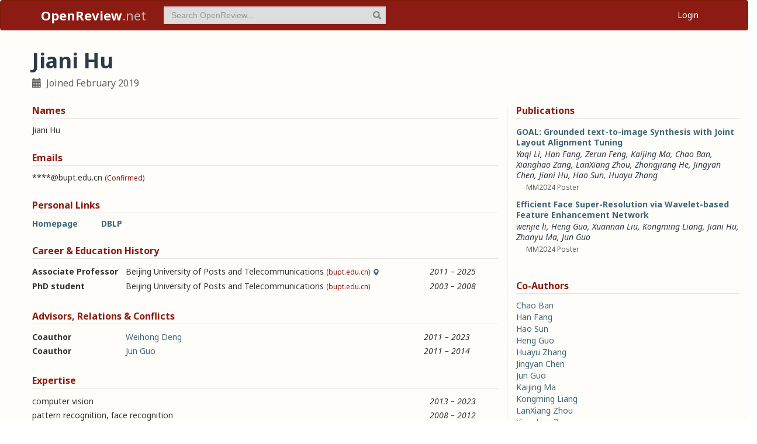

--- FILE ---
content_type: text/html; charset=utf-8
request_url: https://openreview.net/profile?id=~Jiani_Hu1
body_size: 16221
content:
<!DOCTYPE html><html lang="en"><head><meta charSet="utf-8"/><meta name="viewport" content="width=device-width, initial-scale=1"/><link rel="stylesheet" href="/_next/static/css/623ec4d945fb0950.css" data-precedence="next"/><link rel="stylesheet" href="/_next/static/css/6ec8ad9208b6cafc.css" data-precedence="next"/><link rel="stylesheet" href="/_next/static/css/c7e1dd5e350731c0.css" data-precedence="next"/><link rel="stylesheet" href="/_next/static/css/615a8b855b6a8b37.css" data-precedence="next"/><link rel="stylesheet" href="/_next/static/css/75364e051431ff3e.css" data-precedence="next"/><link rel="stylesheet" href="/_next/static/css/0b44e588fa6cb4e1.css" data-precedence="next"/><link rel="preload" as="script" fetchPriority="low" href="/_next/static/chunks/webpack-5d75b5d2de873ce7.js"/><script src="/_next/static/chunks/4bd1b696-100b9d70ed4e49c1.js" async=""></script><script src="/_next/static/chunks/1255-9fc39c6d47db9fd4.js" async=""></script><script src="/_next/static/chunks/main-app-bff61c7bcfc67ca1.js" async=""></script><script src="/_next/static/chunks/e37a0b60-be670849e64a697f.js" async=""></script><script src="/_next/static/chunks/7ce798d6-fc0ee78cbc702380.js" async=""></script><script src="/_next/static/chunks/2619-2b4dad1c864a2ee7.js" async=""></script><script src="/_next/static/chunks/3521-b0598d7c81d3cb9c.js" async=""></script><script src="/_next/static/chunks/9859-548f10ca013477c5.js" async=""></script><script src="/_next/static/chunks/1213-7820689c8a23df1d.js" async=""></script><script src="/_next/static/chunks/2443-a253c0a0422afead.js" async=""></script><script src="/_next/static/chunks/1143-20ebfcc3dfc28f1b.js" async=""></script><script src="/_next/static/chunks/4558-c072692cc27b03be.js" async=""></script><script src="/_next/static/chunks/6936-b710d42cd8bcf2db.js" async=""></script><script src="/_next/static/chunks/9267-90a942ebf215cce0.js" async=""></script><script src="/_next/static/chunks/3606-e1624d8f71ed8083.js" async=""></script><script src="/_next/static/chunks/9498-56a766c3c06c8369.js" async=""></script><script src="/_next/static/chunks/app/layout-45bb417e48114f5f.js" async=""></script><script src="/_next/static/chunks/6414-2ff22c9bd77431a2.js" async=""></script><script src="/_next/static/chunks/8630-55c3d0ae9d7f58e8.js" async=""></script><script src="/_next/static/chunks/6607-516bc2bfb2dfeec2.js" async=""></script><script src="/_next/static/chunks/3735-8ba794de7977ed66.js" async=""></script><script src="/_next/static/chunks/app/profile/page-9881623b8d37fb22.js" async=""></script><script src="/_next/static/chunks/app/error-0229514af6c89c94.js" async=""></script><script src="/_next/static/chunks/app/global-error-a01a5933be9eb12e.js" async=""></script><link rel="preload" href="https://cdn.jsdelivr.net/npm/mathjax@3.2.2/es5/tex-chtml-full.js" as="script"/><link rel="preload" href="https://challenges.cloudflare.com/turnstile/v0/api.js" as="script"/><link rel="preload" href="https://js.stripe.com/v3/buy-button.js" as="script"/><link rel="preload" href="https://www.googletagmanager.com/gtag/js?id=G-GTB25PBMVL" as="script"/><meta name="next-size-adjust" content=""/><link rel="icon" href="/favicon.ico"/><link rel="manifest" href="/manifest.json"/><title>Jiani Hu | OpenReview</title><meta name="description" content="Promoting openness in scientific communication and the peer-review process"/><meta property="og:title" content="OpenReview"/><meta property="og:description" content="Promoting openness in scientific communication and the peer-review process"/><meta property="og:type" content="website"/><meta name="twitter:card" content="summary"/><meta name="twitter:title" content="OpenReview"/><meta name="twitter:description" content="Promoting openness in scientific communication and the peer-review process"/><script src="/_next/static/chunks/polyfills-42372ed130431b0a.js" noModule=""></script></head><body class="__className_006ac8"><div id="__next"><nav class="navbar navbar-inverse" role="navigation"><div class="container"><div class="navbar-header"><button type="button" class="navbar-toggle collapsed" data-toggle="collapse" data-target="#navbar" aria-expanded="false" aria-controls="navbar"><span class="sr-only">Toggle navigation</span><span class="icon-bar"></span><span class="icon-bar"></span><span class="icon-bar"></span></button><a class="navbar-brand home push-link" href="/"><strong>OpenReview</strong>.net</a></div><div id="navbar" class="navbar-collapse collapse"><form class="navbar-form navbar-left profile-search" role="search"><div class="form-group has-feedback"><input aria-label="term" type="text" class="form-control" placeholder="Search OpenReview..." autoComplete="off" autoCorrect="off" name="term" value=""/><span class="glyphicon glyphicon-search form-control-feedback" aria-hidden="true"></span></div><input type="hidden" name="group" value="all"/><input type="hidden" name="content" value="all"/><input type="hidden" name="source" value="all"/></form><ul class="nav navbar-nav navbar-right"><li id="user-menu"><a href="/login">Login</a></li></ul></div></div></nav><script>(self.__next_s=self.__next_s||[]).push(["https://challenges.cloudflare.com/turnstile/v0/api.js",{}])</script><div class="container"><div class="row"><main id="content"><div class="Profile_profile__uzo_d"><header class="clearfix"><div class="title-container"><h1>Jiani Hu</h1><ul class="list-inline"><li><span class="glyphicon glyphicon-calendar pr-1" aria-hidden="true"></span> Joined <!-- -->February 2019</li></ul></div></header><div class="row equal-height-cols"><div class="col-md-12 col-lg-8"><section class="names"><h4>Names</h4><p class="instructions"></p><div class="section-content"><div class="list-compact"><div class=""><span>Jiani Hu</span> </div></div></div><ul class="actions list-inline"><li><a class="suggest">Suggest Name</a></li></ul></section><section class="emails"><h4>Emails</h4><p class="instructions"></p><div class="section-content"><div class="list-compact"><div class=""><span>****@bupt.edu.cn</span> <small>(Confirmed)</small></div></div></div><ul class="actions list-inline"><li><a class="suggest">Suggest Email</a></li></ul></section><section class="links"><h4>Personal Links</h4><p class="instructions"></p><div class="section-content"><div class=""><a href="https://ai.bupt.edu.cn/szdw/szyl/znxxgcx/6.htm#" target="_blank" rel="noopener noreferrer">Homepage</a></div><div class=""><a href="https://dblp.org/pid/20/5087.html" target="_blank" rel="noopener noreferrer">DBLP</a></div></div><ul class="actions list-inline"><li><a class="suggest">Suggest URL</a></li></ul></section><section class="history"><h4>Career &amp; Education History</h4><p class="instructions"></p><div class="section-content"><div class="table-row"><div class="position"><strong>Associate Professor</strong></div><div class="institution">Beijing University of Posts and Telecommunications<!-- --> <small>(bupt.edu.cn)</small><span class="glyphicon glyphicon-map-marker geolocation" data-toggle="tooltip" data-placement="top" title="CN" aria-hidden="true"></span></div><div class="timeframe"><em>2011<span> – </span>2025</em></div><div class="edited"> </div></div><div class="table-row"><div class="position"><strong>PhD student</strong></div><div class="institution">Beijing University of Posts and Telecommunications<!-- --> <small>(bupt.edu.cn)</small></div><div class="timeframe"><em>2003<span> – </span>2008</em></div><div class="edited"> </div></div></div><ul class="actions list-inline"><li><a class="suggest">Suggest Position</a></li></ul></section><section class="relations"><h4>Advisors, Relations &amp; Conflicts</h4><p class="instructions"></p><div class="section-content"><div class="table-row"><div><strong>Coauthor</strong></div><div><a target="_blank" rel="noopener noreferrer" href="/profile?id=~Weihong_Deng1">Weihong Deng</a></div><div><small></small></div><div><em>2011<span> – </span>2023</em></div><div class="relation-visible"></div><div class="edited"> </div></div><div class="table-row"><div><strong>Coauthor</strong></div><div><a target="_blank" rel="noopener noreferrer" href="/profile?id=~Jun_Guo1">Jun Guo</a></div><div><small></small></div><div><em>2011<span> – </span>2014</em></div><div class="relation-visible"></div><div class="edited"> </div></div></div><ul class="actions list-inline"><li><a class="suggest">Suggest Relation</a></li></ul></section><section class="expertise"><h4>Expertise</h4><p class="instructions"></p><div class="section-content"><div class="table-row"><div><span>computer vision</span></div><div class="start-end-year"><em>2013<span> – </span>2023</em></div><div class="edited"> </div></div><div class="table-row"><div><span>pattern recognition, face recognition</span></div><div class="start-end-year"><em>2008<span> – </span>2012</em></div><div class="edited"> </div></div></div><ul class="actions list-inline"><li><a class="suggest">Suggest Expertise</a></li></ul></section></div><aside class="col-md-12 col-lg-4"><section class="publications"><h4>Publications</h4><p class="instructions"></p><div class="section-content"><ul class="list-unstyled submissions-list"><li><div class="note   undefined"><h4><a href="/forum?id=N6hFKeLOfu&amp;referrer=%5Bthe%20profile%20of%20Jiani%20Hu%5D(%2Fprofile%3Fid%3D~Jiani_Hu1)">GOAL: Grounded text-to-image Synthesis with Joint Layout Alignment Tuning</a></h4><div class="note-authors"><span><a title="~Yaqi_Li1" data-toggle="tooltip" data-placement="top" href="/profile?id=~Yaqi_Li1">Yaqi Li</a>, <a title="~Han_Fang1" data-toggle="tooltip" data-placement="top" href="/profile?id=~Han_Fang1">Han Fang</a>, <a title="~Zerun_Feng1" data-toggle="tooltip" data-placement="top" href="/profile?id=~Zerun_Feng1">Zerun Feng</a>, <a title="~Kaijing_Ma2" data-toggle="tooltip" data-placement="top" href="/profile?id=~Kaijing_Ma2">Kaijing Ma</a>, <a title="~Chao_Ban1" data-toggle="tooltip" data-placement="top" href="/profile?id=~Chao_Ban1">Chao Ban</a>, <a title="~Xianghao_Zang1" data-toggle="tooltip" data-placement="top" href="/profile?id=~Xianghao_Zang1">Xianghao Zang</a>, <a title="~LanXiang_Zhou1" data-toggle="tooltip" data-placement="top" href="/profile?id=~LanXiang_Zhou1">LanXiang Zhou</a>, <a title="~Zhongjiang_He1" data-toggle="tooltip" data-placement="top" href="/profile?id=~Zhongjiang_He1">Zhongjiang He</a>, <a title="~Jingyan_Chen2" data-toggle="tooltip" data-placement="top" href="/profile?id=~Jingyan_Chen2">Jingyan Chen</a>, <a title="~Jiani_Hu1" data-toggle="tooltip" data-placement="top" href="/profile?id=~Jiani_Hu1">Jiani Hu</a>, <a title="~Hao_Sun15" data-toggle="tooltip" data-placement="top" href="/profile?id=~Hao_Sun15">Hao Sun</a>, <a title="~Huayu_Zhang1" data-toggle="tooltip" data-placement="top" href="/profile?id=~Huayu_Zhang1">Huayu Zhang</a> <!-- --> </span></div><ul class="note-meta-info list-inline"><li></li><li>MM2024 Poster</li><li class="readers">Readers: <span class="glyphicon glyphicon-globe readers-icon" aria-hidden="true"></span> Everyone</li></ul></div></li><li><div class="note   undefined"><h4><a href="/forum?id=ZyQWfb95zE&amp;referrer=%5Bthe%20profile%20of%20Jiani%20Hu%5D(%2Fprofile%3Fid%3D~Jiani_Hu1)">Efficient Face Super-Resolution via Wavelet-based Feature Enhancement Network</a></h4><div class="note-authors"><span><a title="~wenjie_li6" data-toggle="tooltip" data-placement="top" href="/profile?id=~wenjie_li6">wenjie li</a>, <a title="~Heng_Guo3" data-toggle="tooltip" data-placement="top" href="/profile?id=~Heng_Guo3">Heng Guo</a>, <a title="~Xuannan_Liu1" data-toggle="tooltip" data-placement="top" href="/profile?id=~Xuannan_Liu1">Xuannan Liu</a>, <a title="~Kongming_Liang2" data-toggle="tooltip" data-placement="top" href="/profile?id=~Kongming_Liang2">Kongming Liang</a>, <a title="~Jiani_Hu1" data-toggle="tooltip" data-placement="top" href="/profile?id=~Jiani_Hu1">Jiani Hu</a>, <a title="~Zhanyu_Ma1" data-toggle="tooltip" data-placement="top" href="/profile?id=~Zhanyu_Ma1">Zhanyu Ma</a>, <a title="~Jun_Guo1" data-toggle="tooltip" data-placement="top" href="/profile?id=~Jun_Guo1">Jun Guo</a> <!-- --> </span></div><ul class="note-meta-info list-inline"><li></li><li>MM2024 Poster</li><li class="readers">Readers: <span class="glyphicon glyphicon-globe readers-icon" aria-hidden="true"></span> Everyone</li></ul></div></li></ul></div></section><section class="coauthors"><h4>Co-Authors</h4><p class="instructions"></p><div class="section-content"><ul class="list-unstyled"><li><a href="/profile?id=~Chao_Ban1">Chao Ban</a></li><li><a href="/profile?id=~Han_Fang1">Han Fang</a></li><li><a href="/profile?id=~Hao_Sun15">Hao Sun</a></li><li><a href="/profile?id=~Heng_Guo3">Heng Guo</a></li><li><a href="/profile?id=~Huayu_Zhang1">Huayu Zhang</a></li><li><a href="/profile?id=~Jingyan_Chen2">Jingyan Chen</a></li><li><a href="/profile?id=~Jun_Guo1">Jun Guo</a></li><li><a href="/profile?id=~Kaijing_Ma2">Kaijing Ma</a></li><li><a href="/profile?id=~Kongming_Liang2">Kongming Liang</a></li><li><a href="/profile?id=~LanXiang_Zhou1">LanXiang Zhou</a></li><li><a href="/profile?id=~Xianghao_Zang1">Xianghao Zang</a></li><li><a href="/profile?id=~Xuannan_Liu1">Xuannan Liu</a></li><li><a href="/profile?id=~Yaqi_Li1">Yaqi Li</a></li><li><a href="/profile?id=~Zerun_Feng1">Zerun Feng</a></li><li><a href="/profile?id=~Zhanyu_Ma1">Zhanyu Ma</a></li><li><a href="/profile?id=~Zhongjiang_He1">Zhongjiang He</a></li><li><a href="/profile?id=~wenjie_li6">wenjie li</a></li></ul></div></section></aside></div></div></main></div></div><footer class="sitemap"><div class="container"><div class="row hidden-xs"><div class="col-sm-4"><ul class="list-unstyled"><li><a href="/about">About OpenReview</a></li><li><a href="/group?id=OpenReview.net/Support">Hosting a Venue</a></li><li><a href="/venues">All Venues</a></li></ul></div><div class="col-sm-4"><ul class="list-unstyled"><li><a href="/contact">Contact</a></li><li><a href="/sponsors">Sponsors</a></li><li><a href="/donate"><strong>Donate</strong></a></li></ul></div><div class="col-sm-4"><ul class="list-unstyled"><li><a href="https://docs.openreview.net/getting-started/frequently-asked-questions">FAQ</a></li><li><a href="/legal/terms">Terms of Use</a> /<!-- --> <a href="/legal/privacy">Privacy Policy</a></li><li><a href="/group?id=OpenReview.net/News&amp;referrer=[Homepage](/)">News</a></li></ul></div></div><div class="row visible-xs-block"><div class="col-xs-6"><ul class="list-unstyled"><li><a href="/about">About OpenReview</a></li><li><a href="/group?id=OpenReview.net/Support">Hosting a Venue</a></li><li><a href="/venues">All Venues</a></li><li><a href="/sponsors">Sponsors</a></li><li><a href="/group?id=OpenReview.net/News&amp;referrer=[Homepage](/)">News</a></li></ul></div><div class="col-xs-6"><ul class="list-unstyled"><li><a href="https://docs.openreview.net/getting-started/frequently-asked-questions">FAQ</a></li><li><a href="/contact">Contact</a></li><li><a href="/donate"><strong>Donate</strong></a></li><li><a href="/legal/terms">Terms of Use</a></li><li><a href="/legal/privacy">Privacy Policy</a></li></ul></div></div></div></footer><div class="sponsor"><div class="container"><div class="row"><div class="col-sm-10 col-sm-offset-1"><p class="text-center"><a href="/about" target="_blank">OpenReview</a> <!-- -->is a long-term project to advance science through improved peer review with legal nonprofit status. We gratefully acknowledge the support of the<!-- --> <a href="/sponsors" target="_blank">OpenReview Sponsors</a>. © <!-- -->2026<!-- --> OpenReview</p></div></div></div></div></div><script src="/_next/static/chunks/webpack-5d75b5d2de873ce7.js" id="_R_" async=""></script><script>(self.__next_f=self.__next_f||[]).push([0])</script><script>self.__next_f.push([1,"1:\"$Sreact.fragment\"\n"])</script><script>self.__next_f.push([1,"2:I[96418,[\"4935\",\"static/chunks/e37a0b60-be670849e64a697f.js\",\"3740\",\"static/chunks/7ce798d6-fc0ee78cbc702380.js\",\"2619\",\"static/chunks/2619-2b4dad1c864a2ee7.js\",\"3521\",\"static/chunks/3521-b0598d7c81d3cb9c.js\",\"9859\",\"static/chunks/9859-548f10ca013477c5.js\",\"1213\",\"static/chunks/1213-7820689c8a23df1d.js\",\"2443\",\"static/chunks/2443-a253c0a0422afead.js\",\"1143\",\"static/chunks/1143-20ebfcc3dfc28f1b.js\",\"4558\",\"static/chunks/4558-c072692cc27b03be.js\",\"6936\",\"static/chunks/6936-b710d42cd8bcf2db.js\",\"9267\",\"static/chunks/9267-90a942ebf215cce0.js\",\"3606\",\"static/chunks/3606-e1624d8f71ed8083.js\",\"9498\",\"static/chunks/9498-56a766c3c06c8369.js\",\"7177\",\"static/chunks/app/layout-45bb417e48114f5f.js\"],\"default\"]\n"])</script><script>self.__next_f.push([1,"3:I[52619,[\"4935\",\"static/chunks/e37a0b60-be670849e64a697f.js\",\"2619\",\"static/chunks/2619-2b4dad1c864a2ee7.js\",\"3521\",\"static/chunks/3521-b0598d7c81d3cb9c.js\",\"9859\",\"static/chunks/9859-548f10ca013477c5.js\",\"1213\",\"static/chunks/1213-7820689c8a23df1d.js\",\"1143\",\"static/chunks/1143-20ebfcc3dfc28f1b.js\",\"4558\",\"static/chunks/4558-c072692cc27b03be.js\",\"9498\",\"static/chunks/9498-56a766c3c06c8369.js\",\"6414\",\"static/chunks/6414-2ff22c9bd77431a2.js\",\"8630\",\"static/chunks/8630-55c3d0ae9d7f58e8.js\",\"6607\",\"static/chunks/6607-516bc2bfb2dfeec2.js\",\"3735\",\"static/chunks/3735-8ba794de7977ed66.js\",\"6636\",\"static/chunks/app/profile/page-9881623b8d37fb22.js\"],\"\"]\n"])</script><script>self.__next_f.push([1,"4:I[72000,[\"4935\",\"static/chunks/e37a0b60-be670849e64a697f.js\",\"3740\",\"static/chunks/7ce798d6-fc0ee78cbc702380.js\",\"2619\",\"static/chunks/2619-2b4dad1c864a2ee7.js\",\"3521\",\"static/chunks/3521-b0598d7c81d3cb9c.js\",\"9859\",\"static/chunks/9859-548f10ca013477c5.js\",\"1213\",\"static/chunks/1213-7820689c8a23df1d.js\",\"2443\",\"static/chunks/2443-a253c0a0422afead.js\",\"1143\",\"static/chunks/1143-20ebfcc3dfc28f1b.js\",\"4558\",\"static/chunks/4558-c072692cc27b03be.js\",\"6936\",\"static/chunks/6936-b710d42cd8bcf2db.js\",\"9267\",\"static/chunks/9267-90a942ebf215cce0.js\",\"3606\",\"static/chunks/3606-e1624d8f71ed8083.js\",\"9498\",\"static/chunks/9498-56a766c3c06c8369.js\",\"7177\",\"static/chunks/app/layout-45bb417e48114f5f.js\"],\"default\"]\n"])</script><script>self.__next_f.push([1,"6:I[87018,[\"4935\",\"static/chunks/e37a0b60-be670849e64a697f.js\",\"3740\",\"static/chunks/7ce798d6-fc0ee78cbc702380.js\",\"2619\",\"static/chunks/2619-2b4dad1c864a2ee7.js\",\"3521\",\"static/chunks/3521-b0598d7c81d3cb9c.js\",\"9859\",\"static/chunks/9859-548f10ca013477c5.js\",\"1213\",\"static/chunks/1213-7820689c8a23df1d.js\",\"2443\",\"static/chunks/2443-a253c0a0422afead.js\",\"1143\",\"static/chunks/1143-20ebfcc3dfc28f1b.js\",\"4558\",\"static/chunks/4558-c072692cc27b03be.js\",\"6936\",\"static/chunks/6936-b710d42cd8bcf2db.js\",\"9267\",\"static/chunks/9267-90a942ebf215cce0.js\",\"3606\",\"static/chunks/3606-e1624d8f71ed8083.js\",\"9498\",\"static/chunks/9498-56a766c3c06c8369.js\",\"7177\",\"static/chunks/app/layout-45bb417e48114f5f.js\"],\"default\"]\n"])</script><script>self.__next_f.push([1,"7:I[9766,[],\"\"]\n8:I[94653,[\"2619\",\"static/chunks/2619-2b4dad1c864a2ee7.js\",\"3521\",\"static/chunks/3521-b0598d7c81d3cb9c.js\",\"9859\",\"static/chunks/9859-548f10ca013477c5.js\",\"1213\",\"static/chunks/1213-7820689c8a23df1d.js\",\"1143\",\"static/chunks/1143-20ebfcc3dfc28f1b.js\",\"9498\",\"static/chunks/9498-56a766c3c06c8369.js\",\"6414\",\"static/chunks/6414-2ff22c9bd77431a2.js\",\"8039\",\"static/chunks/app/error-0229514af6c89c94.js\"],\"default\"]\n9:I[98924,[],\"\"]\na:I[56414,[\"4935\",\"static/chunks/e37a0b60-be670849e64a697f.js\",\"2619\",\"static/chunks/2619-2b4dad1c864a2ee7.js\",\"3521\",\"static/chunks/3521-b0598d7c81d3cb9c.js\",\"9859\",\"static/chunks/9859-548f10ca013477c5.js\",\"1213\",\"static/chunks/1213-7820689c8a23df1d.js\",\"1143\",\"static/chunks/1143-20ebfcc3dfc28f1b.js\",\"4558\",\"static/chunks/4558-c072692cc27b03be.js\",\"9498\",\"static/chunks/9498-56a766c3c06c8369.js\",\"6414\",\"static/chunks/6414-2ff22c9bd77431a2.js\",\"8630\",\"static/chunks/8630-55c3d0ae9d7f58e8.js\",\"6607\",\"static/chunks/6607-516bc2bfb2dfeec2.js\",\"3735\",\"static/chunks/3735-8ba794de7977ed66.js\",\"6636\",\"static/chunks/app/profile/page-9881623b8d37fb22.js\"],\"default\"]\n"])</script><script>self.__next_f.push([1,"b:I[41402,[\"4935\",\"static/chunks/e37a0b60-be670849e64a697f.js\",\"3740\",\"static/chunks/7ce798d6-fc0ee78cbc702380.js\",\"2619\",\"static/chunks/2619-2b4dad1c864a2ee7.js\",\"3521\",\"static/chunks/3521-b0598d7c81d3cb9c.js\",\"9859\",\"static/chunks/9859-548f10ca013477c5.js\",\"1213\",\"static/chunks/1213-7820689c8a23df1d.js\",\"2443\",\"static/chunks/2443-a253c0a0422afead.js\",\"1143\",\"static/chunks/1143-20ebfcc3dfc28f1b.js\",\"4558\",\"static/chunks/4558-c072692cc27b03be.js\",\"6936\",\"static/chunks/6936-b710d42cd8bcf2db.js\",\"9267\",\"static/chunks/9267-90a942ebf215cce0.js\",\"3606\",\"static/chunks/3606-e1624d8f71ed8083.js\",\"9498\",\"static/chunks/9498-56a766c3c06c8369.js\",\"7177\",\"static/chunks/app/layout-45bb417e48114f5f.js\"],\"\"]\n"])</script><script>self.__next_f.push([1,"d:I[24431,[],\"OutletBoundary\"]\n10:I[24431,[],\"ViewportBoundary\"]\n12:I[24431,[],\"MetadataBoundary\"]\n14:I[55193,[\"2619\",\"static/chunks/2619-2b4dad1c864a2ee7.js\",\"4219\",\"static/chunks/app/global-error-a01a5933be9eb12e.js\"],\"default\"]\n:HL[\"/_next/static/media/1755441e3a2fa970-s.p.woff2\",\"font\",{\"crossOrigin\":\"\",\"type\":\"font/woff2\"}]\n:HL[\"/_next/static/media/f8783467cccb7b8a-s.p.woff2\",\"font\",{\"crossOrigin\":\"\",\"type\":\"font/woff2\"}]\n:HL[\"/_next/static/css/623ec4d945fb0950.css\",\"style\"]\n:HL[\"/_next/static/css/6ec8ad9208b6cafc.css\",\"style\"]\n:HL[\"/_next/static/css/c7e1dd5e350731c0.css\",\"style\"]\n:HL[\"/_next/static/css/615a8b855b6a8b37.css\",\"style\"]\n:HL[\"/_next/static/css/75364e051431ff3e.css\",\"style\"]\n:HL[\"/_next/static/css/0b44e588fa6cb4e1.css\",\"style\"]\n"])</script><script>self.__next_f.push([1,"0:{\"P\":null,\"b\":\"v1.14.47\",\"p\":\"\",\"c\":[\"\",\"profile?id=%7EJiani_Hu1\"],\"i\":false,\"f\":[[[\"\",{\"children\":[\"profile\",{\"children\":[\"__PAGE__?{\\\"id\\\":\\\"~Jiani_Hu1\\\"}\",{}]}]},\"$undefined\",\"$undefined\",true],[\"\",[\"$\",\"$1\",\"c\",{\"children\":[[[\"$\",\"link\",\"0\",{\"rel\":\"stylesheet\",\"href\":\"/_next/static/css/623ec4d945fb0950.css\",\"precedence\":\"next\",\"crossOrigin\":\"$undefined\",\"nonce\":\"$undefined\"}],[\"$\",\"link\",\"1\",{\"rel\":\"stylesheet\",\"href\":\"/_next/static/css/6ec8ad9208b6cafc.css\",\"precedence\":\"next\",\"crossOrigin\":\"$undefined\",\"nonce\":\"$undefined\"}],[\"$\",\"link\",\"2\",{\"rel\":\"stylesheet\",\"href\":\"/_next/static/css/c7e1dd5e350731c0.css\",\"precedence\":\"next\",\"crossOrigin\":\"$undefined\",\"nonce\":\"$undefined\"}],[\"$\",\"link\",\"3\",{\"rel\":\"stylesheet\",\"href\":\"/_next/static/css/615a8b855b6a8b37.css\",\"precedence\":\"next\",\"crossOrigin\":\"$undefined\",\"nonce\":\"$undefined\"}]],[\"$\",\"html\",null,{\"lang\":\"en\",\"children\":[[\"$\",\"head\",null,{\"children\":[[\"$\",\"link\",null,{\"rel\":\"icon\",\"href\":\"/favicon.ico\"}],[\"$\",\"link\",null,{\"rel\":\"manifest\",\"href\":\"/manifest.json\"}]]}],[\"$\",\"$L2\",null,{\"children\":[\"$\",\"body\",null,{\"className\":\"__className_006ac8\",\"children\":[\"$\",\"div\",null,{\"id\":\"__next\",\"children\":[[\"$\",\"nav\",null,{\"className\":\"navbar navbar-inverse\",\"role\":\"navigation\",\"children\":[\"$\",\"div\",null,{\"className\":\"container\",\"children\":[[\"$\",\"div\",null,{\"className\":\"navbar-header\",\"children\":[[\"$\",\"button\",null,{\"type\":\"button\",\"className\":\"navbar-toggle collapsed\",\"data-toggle\":\"collapse\",\"data-target\":\"#navbar\",\"aria-expanded\":\"false\",\"aria-controls\":\"navbar\",\"children\":[[\"$\",\"span\",null,{\"className\":\"sr-only\",\"children\":\"Toggle navigation\"}],[\"$\",\"span\",null,{\"className\":\"icon-bar\"}],[\"$\",\"span\",null,{\"className\":\"icon-bar\"}],[\"$\",\"span\",null,{\"className\":\"icon-bar\"}]]}],[\"$\",\"$L3\",null,{\"href\":\"/\",\"className\":\"navbar-brand home push-link\",\"children\":[[\"$\",\"strong\",null,{\"children\":\"OpenReview\"}],\".net\"]}]]}],[\"$\",\"div\",null,{\"id\":\"navbar\",\"className\":\"navbar-collapse collapse\",\"children\":[[\"$\",\"$L4\",null,{}],\"$L5\"]}]]}]}],[\"$\",\"$L6\",null,{}],[\"$\",\"$L7\",null,{\"parallelRouterKey\":\"children\",\"error\":\"$8\",\"errorStyles\":[[\"$\",\"link\",\"0\",{\"rel\":\"stylesheet\",\"href\":\"/_next/static/css/75364e051431ff3e.css\",\"precedence\":\"next\",\"crossOrigin\":\"$undefined\",\"nonce\":\"$undefined\"}]],\"errorScripts\":[],\"template\":[\"$\",\"$L9\",null,{}],\"templateStyles\":\"$undefined\",\"templateScripts\":\"$undefined\",\"notFound\":[[\"$\",\"$La\",null,{\"statusCode\":404,\"message\":\"Please check that the URL is spelled correctly and try again.\"}],[[\"$\",\"link\",\"0\",{\"rel\":\"stylesheet\",\"href\":\"/_next/static/css/75364e051431ff3e.css\",\"precedence\":\"next\",\"crossOrigin\":\"$undefined\",\"nonce\":\"$undefined\"}]]],\"forbidden\":\"$undefined\",\"unauthorized\":\"$undefined\"}]]}]}]}],[[\"$\",\"$Lb\",null,{\"src\":\"https://www.googletagmanager.com/gtag/js?id=G-GTB25PBMVL\"}],[\"$\",\"$Lb\",null,{\"id\":\"ga-script\",\"dangerouslySetInnerHTML\":{\"__html\":\"window.dataLayer = window.dataLayer || [];\\nfunction gtag() { dataLayer.push(arguments); }\\ngtag('js', new Date());\\ngtag('config', 'G-GTB25PBMVL', {\\npage_location: location.origin + location.pathname + location.search,\\n});\"}}]]]}]]}],{\"children\":[\"profile\",[\"$\",\"$1\",\"c\",{\"children\":[null,[\"$\",\"$L7\",null,{\"parallelRouterKey\":\"children\",\"error\":\"$undefined\",\"errorStyles\":\"$undefined\",\"errorScripts\":\"$undefined\",\"template\":[\"$\",\"$L9\",null,{}],\"templateStyles\":\"$undefined\",\"templateScripts\":\"$undefined\",\"notFound\":\"$undefined\",\"forbidden\":\"$undefined\",\"unauthorized\":\"$undefined\"}]]}],{\"children\":[\"__PAGE__\",[\"$\",\"$1\",\"c\",{\"children\":[\"$Lc\",[[\"$\",\"link\",\"0\",{\"rel\":\"stylesheet\",\"href\":\"/_next/static/css/75364e051431ff3e.css\",\"precedence\":\"next\",\"crossOrigin\":\"$undefined\",\"nonce\":\"$undefined\"}],[\"$\",\"link\",\"1\",{\"rel\":\"stylesheet\",\"href\":\"/_next/static/css/0b44e588fa6cb4e1.css\",\"precedence\":\"next\",\"crossOrigin\":\"$undefined\",\"nonce\":\"$undefined\"}]],[\"$\",\"$Ld\",null,{\"children\":[\"$Le\",\"$Lf\"]}]]}],{},null,false]},null,false]},null,false],[\"$\",\"$1\",\"h\",{\"children\":[null,[[\"$\",\"$L10\",null,{\"children\":\"$L11\"}],[\"$\",\"meta\",null,{\"name\":\"next-size-adjust\",\"content\":\"\"}]],[\"$\",\"$L12\",null,{\"children\":\"$L13\"}]]}],false]],\"m\":\"$undefined\",\"G\":[\"$14\",[]],\"s\":false,\"S\":false}\n"])</script><script>self.__next_f.push([1,"5:[\"$\",\"ul\",null,{\"className\":\"nav navbar-nav navbar-right\",\"children\":[\"$\",\"li\",null,{\"id\":\"user-menu\",\"children\":[\"$\",\"$L3\",null,{\"href\":\"/login\",\"children\":\"Login\"}]}]}]\n11:[[\"$\",\"meta\",\"0\",{\"charSet\":\"utf-8\"}],[\"$\",\"meta\",\"1\",{\"name\":\"viewport\",\"content\":\"width=device-width, initial-scale=1\"}]]\ne:null\nf:null\n"])</script><script>self.__next_f.push([1,"13:[[\"$\",\"title\",\"0\",{\"children\":\"Jiani Hu | OpenReview\"}],[\"$\",\"meta\",\"1\",{\"name\":\"description\",\"content\":\"Promoting openness in scientific communication and the peer-review process\"}],[\"$\",\"meta\",\"2\",{\"property\":\"og:title\",\"content\":\"OpenReview\"}],[\"$\",\"meta\",\"3\",{\"property\":\"og:description\",\"content\":\"Promoting openness in scientific communication and the peer-review process\"}],[\"$\",\"meta\",\"4\",{\"property\":\"og:type\",\"content\":\"website\"}],[\"$\",\"meta\",\"5\",{\"name\":\"twitter:card\",\"content\":\"summary\"}],[\"$\",\"meta\",\"6\",{\"name\":\"twitter:title\",\"content\":\"OpenReview\"}],[\"$\",\"meta\",\"7\",{\"name\":\"twitter:description\",\"content\":\"Promoting openness in scientific communication and the peer-review process\"}]]\n"])</script><script>self.__next_f.push([1,"15:I[91684,[\"4935\",\"static/chunks/e37a0b60-be670849e64a697f.js\",\"2619\",\"static/chunks/2619-2b4dad1c864a2ee7.js\",\"3521\",\"static/chunks/3521-b0598d7c81d3cb9c.js\",\"9859\",\"static/chunks/9859-548f10ca013477c5.js\",\"1213\",\"static/chunks/1213-7820689c8a23df1d.js\",\"1143\",\"static/chunks/1143-20ebfcc3dfc28f1b.js\",\"4558\",\"static/chunks/4558-c072692cc27b03be.js\",\"9498\",\"static/chunks/9498-56a766c3c06c8369.js\",\"6414\",\"static/chunks/6414-2ff22c9bd77431a2.js\",\"8630\",\"static/chunks/8630-55c3d0ae9d7f58e8.js\",\"6607\",\"static/chunks/6607-516bc2bfb2dfeec2.js\",\"3735\",\"static/chunks/3735-8ba794de7977ed66.js\",\"6636\",\"static/chunks/app/profile/page-9881623b8d37fb22.js\"],\"default\"]\n16:I[64518,[\"4935\",\"static/chunks/e37a0b60-be670849e64a697f.js\",\"2619\",\"static/chunks/2619-2b4dad1c864a2ee7.js\",\"3521\",\"static/chunks/3521-b0598d7c81d3cb9c.js\",\"9859\",\"static/chunks/9859-548f10ca013477c5.js\",\"1213\",\"static/chunks/1213-7820689c8a23df1d.js\",\"1143\",\"static/chunks/1143-20ebfcc3dfc28f1b.js\",\"4558\",\"static/chunks/4558-c072692cc27b03be.js\",\"9498\",\"static/chunks/9498-56a766c3c06c8369.js\",\"6414\",\"static/chunks/6414-2ff22c9bd77431a2.js\",\"8630\",\"static/chunks/8630-55c3d0ae9d7f58e8.js\",\"6607\",\"static/chunks/6607-516bc2bfb2dfeec2.js\",\"3735\",\"static/chunks/3735-8ba794de7977ed66.js\",\"6636\",\"static/chunks/app/profile/page-9881623b8d37fb22.js\"],\"default\"]\n"])</script><script>self.__next_f.push([1,"c:[[\"$\",\"$L15\",null,{\"banner\":null}],null,[\"$\",\"div\",null,{\"className\":\"container\",\"children\":[\"$\",\"div\",null,{\"className\":\"row\",\"children\":[\"$\",\"main\",null,{\"id\":\"content\",\"children\":[\"$\",\"$L16\",null,{\"shouldRedirect\":false,\"preferredId\":\"~Jiani_Hu1\",\"children\":\"$L17\"}]}]}]}],[[\"$\",\"footer\",null,{\"className\":\"sitemap\",\"children\":[\"$\",\"div\",null,{\"className\":\"container\",\"children\":[[\"$\",\"div\",null,{\"className\":\"row hidden-xs\",\"children\":[[\"$\",\"div\",null,{\"className\":\"col-sm-4\",\"children\":[\"$\",\"ul\",null,{\"className\":\"list-unstyled\",\"children\":[[\"$\",\"li\",null,{\"children\":[\"$\",\"$L3\",null,{\"href\":\"/about\",\"children\":\"About OpenReview\"}]}],[\"$\",\"li\",null,{\"children\":[\"$\",\"$L3\",null,{\"href\":\"/group?id=OpenReview.net/Support\",\"children\":\"Hosting a Venue\"}]}],[\"$\",\"li\",null,{\"children\":[\"$\",\"$L3\",null,{\"href\":\"/venues\",\"children\":\"All Venues\"}]}]]}]}],[\"$\",\"div\",null,{\"className\":\"col-sm-4\",\"children\":[\"$\",\"ul\",null,{\"className\":\"list-unstyled\",\"children\":[[\"$\",\"li\",null,{\"children\":[\"$\",\"$L3\",null,{\"href\":\"/contact\",\"children\":\"Contact\"}]}],[\"$\",\"li\",null,{\"children\":[\"$\",\"$L3\",null,{\"href\":\"/sponsors\",\"children\":\"Sponsors\"}]}],[\"$\",\"li\",null,{\"children\":[\"$\",\"$L3\",null,{\"href\":\"/donate\",\"children\":[\"$\",\"strong\",null,{\"children\":\"Donate\"}]}]}]]}]}],[\"$\",\"div\",null,{\"className\":\"col-sm-4\",\"children\":[\"$\",\"ul\",null,{\"className\":\"list-unstyled\",\"children\":[[\"$\",\"li\",null,{\"children\":[\"$\",\"a\",null,{\"href\":\"https://docs.openreview.net/getting-started/frequently-asked-questions\",\"children\":\"FAQ\"}]}],[\"$\",\"li\",null,{\"children\":[[\"$\",\"$L3\",null,{\"href\":\"/legal/terms\",\"children\":\"Terms of Use\"}],\" /\",\" \",[\"$\",\"$L3\",null,{\"href\":\"/legal/privacy\",\"children\":\"Privacy Policy\"}]]}],[\"$\",\"li\",null,{\"children\":[\"$\",\"$L3\",null,{\"href\":\"/group?id=OpenReview.net/News\u0026referrer=[Homepage](/)\",\"children\":\"News\"}]}]]}]}]]}],[\"$\",\"div\",null,{\"className\":\"row visible-xs-block\",\"children\":[[\"$\",\"div\",null,{\"className\":\"col-xs-6\",\"children\":[\"$\",\"ul\",null,{\"className\":\"list-unstyled\",\"children\":[[\"$\",\"li\",null,{\"children\":[\"$\",\"$L3\",null,{\"href\":\"/about\",\"children\":\"About OpenReview\"}]}],[\"$\",\"li\",null,{\"children\":[\"$\",\"$L3\",null,{\"href\":\"/group?id=OpenReview.net/Support\",\"children\":\"Hosting a Venue\"}]}],[\"$\",\"li\",null,{\"children\":[\"$\",\"$L3\",null,{\"href\":\"/venues\",\"children\":\"All Venues\"}]}],[\"$\",\"li\",null,{\"children\":[\"$\",\"$L3\",null,{\"href\":\"/sponsors\",\"children\":\"Sponsors\"}]}],[\"$\",\"li\",null,{\"children\":[\"$\",\"$L3\",null,{\"href\":\"/group?id=OpenReview.net/News\u0026referrer=[Homepage](/)\",\"children\":\"News\"}]}]]}]}],[\"$\",\"div\",null,{\"className\":\"col-xs-6\",\"children\":[\"$\",\"ul\",null,{\"className\":\"list-unstyled\",\"children\":[[\"$\",\"li\",null,{\"children\":[\"$\",\"a\",null,{\"href\":\"https://docs.openreview.net/getting-started/frequently-asked-questions\",\"children\":\"FAQ\"}]}],[\"$\",\"li\",null,{\"children\":[\"$\",\"$L3\",null,{\"href\":\"/contact\",\"children\":\"Contact\"}]}],[\"$\",\"li\",null,{\"children\":[\"$\",\"$L3\",null,{\"href\":\"/donate\",\"children\":[\"$\",\"strong\",null,{\"children\":\"Donate\"}]}]}],[\"$\",\"li\",null,{\"children\":[\"$\",\"$L3\",null,{\"href\":\"/legal/terms\",\"children\":\"Terms of Use\"}]}],[\"$\",\"li\",null,{\"children\":[\"$\",\"$L3\",null,{\"href\":\"/legal/privacy\",\"children\":\"Privacy Policy\"}]}]]}]}]]}]]}]}],[\"$\",\"div\",null,{\"className\":\"sponsor\",\"children\":[\"$\",\"div\",null,{\"className\":\"container\",\"children\":[\"$\",\"div\",null,{\"className\":\"row\",\"children\":[\"$\",\"div\",null,{\"className\":\"col-sm-10 col-sm-offset-1\",\"children\":[\"$\",\"p\",null,{\"className\":\"text-center\",\"children\":[[\"$\",\"a\",null,{\"href\":\"/about\",\"target\":\"_blank\",\"children\":\"OpenReview\"}],\" \",\"is a long-term project to advance science through improved peer review with legal nonprofit status. We gratefully acknowledge the support of the\",\" \",[\"$\",\"a\",null,{\"href\":\"/sponsors\",\"target\":\"_blank\",\"children\":\"OpenReview Sponsors\"}],\". © \",2026,\" OpenReview\"]}]}]}]}]}]]]\n"])</script><script>self.__next_f.push([1,"17:[\"$\",\"div\",null,{\"className\":\"Profile_profile__uzo_d\",\"children\":[[\"$\",\"header\",null,{\"className\":\"clearfix\",\"children\":[\"$\",\"div\",null,{\"className\":\"title-container\",\"children\":[[\"$\",\"h1\",null,{\"children\":\"Jiani Hu\"}],\"$undefined\",[],[\"$\",\"ul\",null,{\"className\":\"list-inline\",\"children\":[\"$\",\"li\",null,{\"children\":[[\"$\",\"span\",null,{\"className\":\"glyphicon glyphicon-calendar pr-1\",\"data-toggle\":null,\"data-placement\":null,\"title\":null,\"aria-hidden\":\"true\"}],\" Joined \",\"February 2019\"]}]}]]}]}],[\"$\",\"div\",null,{\"className\":\"row equal-height-cols\",\"children\":[[\"$\",\"div\",null,{\"className\":\"col-md-12 col-lg-8\",\"children\":[[\"$\",\"section\",null,{\"className\":\"names\",\"children\":[[\"$\",\"h4\",null,{\"children\":\"Names\"}],[\"$\",\"p\",null,{\"className\":\"instructions\",\"children\":\"$undefined\"}],[\"$\",\"div\",null,{\"className\":\"section-content\",\"children\":[\"$\",\"div\",null,{\"className\":\"list-compact\",\"children\":[null,[\"$\",\"div\",\"~Jiani_Hu1\",{\"className\":\"\",\"children\":[[[\"$\",\"span\",null,{\"children\":\"Jiani Hu\"}],\" \",\"$undefined\"],false]}]]}]}],[\"$\",\"ul\",null,{\"className\":\"actions list-inline\",\"children\":[\"$\",\"li\",null,{\"children\":[\"$\",\"a\",null,{\"className\":\"suggest\",\"children\":\"Suggest Name\"}]}]}]]}],[\"$\",\"section\",null,{\"className\":\"emails\",\"children\":[[\"$\",\"h4\",null,{\"children\":\"Emails\"}],[\"$\",\"p\",null,{\"className\":\"instructions\",\"children\":\"$undefined\"}],[\"$\",\"div\",null,{\"className\":\"section-content\",\"children\":[\"$\",\"div\",null,{\"className\":\"list-compact\",\"children\":[null,[\"$\",\"div\",\"****@bupt.edu.cn-0\",{\"className\":\"\",\"children\":[[[\"$\",\"span\",null,{\"children\":\"****@bupt.edu.cn\"}],\" \",[\"$\",\"small\",null,{\"children\":\"(Confirmed)\"}],false,false],false]}]]}]}],[\"$\",\"ul\",null,{\"className\":\"actions list-inline\",\"children\":[\"$\",\"li\",null,{\"children\":[\"$\",\"a\",null,{\"className\":\"suggest\",\"children\":\"Suggest Email\"}]}]}]]}],[\"$\",\"section\",null,{\"className\":\"links\",\"children\":[[\"$\",\"h4\",null,{\"children\":\"Personal Links\"}],[\"$\",\"p\",null,{\"className\":\"instructions\",\"children\":\"$undefined\"}],[\"$\",\"div\",null,{\"className\":\"section-content\",\"children\":[[\"$\",\"div\",\"Homepage\",{\"className\":\"\",\"children\":[[[\"$\",\"a\",null,{\"href\":\"https://ai.bupt.edu.cn/szdw/szyl/znxxgcx/6.htm#\",\"target\":\"_blank\",\"rel\":\"noopener noreferrer\",\"children\":\"Homepage\"}],false],false]}],[\"$\",\"div\",\"DBLP\",{\"className\":\"\",\"children\":[[[\"$\",\"a\",null,{\"href\":\"https://dblp.org/pid/20/5087.html\",\"target\":\"_blank\",\"rel\":\"noopener noreferrer\",\"children\":\"DBLP\"}],false],false]}]]}],[\"$\",\"ul\",null,{\"className\":\"actions list-inline\",\"children\":[\"$\",\"li\",null,{\"children\":[\"$\",\"a\",null,{\"className\":\"suggest\",\"children\":\"Suggest URL\"}]}]}]]}],[\"$\",\"section\",null,{\"className\":\"history\",\"children\":[[\"$\",\"h4\",null,{\"children\":\"Career \u0026 Education History\"}],[\"$\",\"p\",null,{\"className\":\"instructions\",\"children\":\"$undefined\"}],[\"$\",\"div\",null,{\"className\":\"section-content\",\"children\":[[\"$\",\"div\",\"R3VnSN0_ayE3ip-FyEJEd\",{\"className\":\"table-row\",\"children\":[[[\"$\",\"div\",null,{\"className\":\"position\",\"children\":[\"$\",\"strong\",null,{\"children\":\"Associate Professor\"}]}],[\"$\",\"div\",null,{\"className\":\"institution\",\"children\":[\"$undefined\",\"Beijing University of Posts and Telecommunications\",\" \",[\"$\",\"small\",null,{\"children\":\"(bupt.edu.cn)\"}],[\"$\",\"span\",null,{\"className\":\"glyphicon glyphicon-map-marker geolocation\",\"data-toggle\":\"tooltip\",\"data-placement\":\"top\",\"title\":\"CN\",\"aria-hidden\":\"true\"}]]}],[\"$\",\"div\",null,{\"className\":\"timeframe\",\"children\":[\"$\",\"em\",null,{\"children\":[2011,[\"$\",\"span\",null,{\"children\":\" – \"}],2025]}]}]],[\"$\",\"div\",null,{\"className\":\"edited\",\"children\":\" \"}]]}],[\"$\",\"div\",\"wI-3AXlQdEaZsx_05bZlw\",{\"className\":\"table-row\",\"children\":[[[\"$\",\"div\",null,{\"className\":\"position\",\"children\":[\"$\",\"strong\",null,{\"children\":\"PhD student\"}]}],[\"$\",\"div\",null,{\"className\":\"institution\",\"children\":[\"$undefined\",\"Beijing University of Posts and Telecommunications\",\" \",[\"$\",\"small\",null,{\"children\":\"(bupt.edu.cn)\"}],\"$undefined\"]}],[\"$\",\"div\",null,{\"className\":\"timeframe\",\"children\":[\"$\",\"em\",null,{\"children\":[2003,[\"$\",\"span\",null,{\"children\":\" – \"}],2008]}]}]],[\"$\",\"div\",null,{\"className\":\"edited\",\"children\":\" \"}]]}]]}],[\"$\",\"ul\",null,{\"className\":\"actions list-inline\",\"children\":[\"$\",\"li\",null,{\"children\":[\"$\",\"a\",null,{\"className\":\"suggest\",\"children\":\"Suggest Position\"}]}]}]]}],[\"$\",\"section\",null,{\"className\":\"relations\",\"children\":[[\"$\",\"h4\",null,{\"children\":\"Advisors, Relations \u0026 Conflicts\"}],[\"$\",\"p\",null,{\"className\":\"instructions\",\"children\":\"$undefined\"}],[\"$\",\"div\",null,{\"className\":\"section-content\",\"children\":[[\"$\",\"div\",\"Coauthor~Weihong_Deng120112023\",{\"className\":\"table-row\",\"children\":[[[\"$\",\"div\",null,{\"children\":[\"$\",\"strong\",null,{\"children\":\"Coauthor\"}]}],[\"$\",\"div\",null,{\"children\":[\"$\",\"$L3\",null,{\"href\":\"/profile?id=~Weihong_Deng1\",\"target\":\"_blank\",\"rel\":\"noopener noreferrer\",\"children\":\"Weihong Deng\"}]}],[\"$\",\"div\",null,{\"children\":[\"$\",\"small\",null,{\"children\":\"$undefined\"}]}],[\"$\",\"div\",null,{\"children\":[\"$\",\"em\",null,{\"children\":[2011,[\"$\",\"span\",null,{\"children\":\" – \"}],2023]}]}],[\"$\",\"div\",null,{\"className\":\"relation-visible\",\"children\":\"$undefined\"}]],[\"$\",\"div\",null,{\"className\":\"edited\",\"children\":\" \"}]]}],[\"$\",\"div\",\"Coauthor~Jun_Guo120112014\",{\"className\":\"table-row\",\"children\":[[\"$L18\",\"$L19\",\"$L1a\",\"$L1b\",\"$L1c\"],\"$L1d\"]}]]}],\"$L1e\"]}],\"$L1f\",false]}],\"$L20\"]}]]}]\n"])</script><script>self.__next_f.push([1,"21:I[24320,[\"4935\",\"static/chunks/e37a0b60-be670849e64a697f.js\",\"2619\",\"static/chunks/2619-2b4dad1c864a2ee7.js\",\"3521\",\"static/chunks/3521-b0598d7c81d3cb9c.js\",\"9859\",\"static/chunks/9859-548f10ca013477c5.js\",\"1213\",\"static/chunks/1213-7820689c8a23df1d.js\",\"1143\",\"static/chunks/1143-20ebfcc3dfc28f1b.js\",\"4558\",\"static/chunks/4558-c072692cc27b03be.js\",\"9498\",\"static/chunks/9498-56a766c3c06c8369.js\",\"6414\",\"static/chunks/6414-2ff22c9bd77431a2.js\",\"8630\",\"static/chunks/8630-55c3d0ae9d7f58e8.js\",\"6607\",\"static/chunks/6607-516bc2bfb2dfeec2.js\",\"3735\",\"static/chunks/3735-8ba794de7977ed66.js\",\"6636\",\"static/chunks/app/profile/page-9881623b8d37fb22.js\"],\"default\"]\n18:[\"$\",\"div\",null,{\"children\":[\"$\",\"strong\",null,{\"children\":\"Coauthor\"}]}]\n19:[\"$\",\"div\",null,{\"children\":[\"$\",\"$L3\",null,{\"href\":\"/profile?id=~Jun_Guo1\",\"target\":\"_blank\",\"rel\":\"noopener noreferrer\",\"children\":\"Jun Guo\"}]}]\n1a:[\"$\",\"div\",null,{\"children\":[\"$\",\"small\",null,{\"children\":\"$undefined\"}]}]\n1b:[\"$\",\"div\",null,{\"children\":[\"$\",\"em\",null,{\"children\":[2011,[\"$\",\"span\",null,{\"children\":\" – \"}],2014]}]}]\n1c:[\"$\",\"div\",null,{\"className\":\"relation-visible\",\"children\":\"$undefined\"}]\n1d:[\"$\",\"div\",null,{\"className\":\"edited\",\"children\":\" \"}]\n1e:[\"$\",\"ul\",null,{\"className\":\"actions list-inline\",\"children\":[\"$\",\"li\",null,{\"children\":[\"$\",\"a\",null,{\"className\":\"suggest\",\"children\":\"Suggest Relation\"}]}]}]\n"])</script><script>self.__next_f.push([1,"1f:[\"$\",\"section\",null,{\"className\":\"expertise\",\"children\":[[\"$\",\"h4\",null,{\"children\":\"Expertise\"}],[\"$\",\"p\",null,{\"className\":\"instructions\",\"children\":\"$undefined\"}],[\"$\",\"div\",null,{\"className\":\"section-content\",\"children\":[[\"$\",\"div\",\"computer vision\",{\"className\":\"table-row\",\"children\":[[[\"$\",\"div\",null,{\"children\":[\"$\",\"span\",null,{\"children\":\"computer vision\"}]}],[\"$\",\"div\",null,{\"className\":\"start-end-year\",\"children\":[\"$\",\"em\",null,{\"children\":[2013,[\"$\",\"span\",null,{\"children\":\" – \"}],2023]}]}]],[\"$\",\"div\",null,{\"className\":\"edited\",\"children\":\" \"}]]}],[\"$\",\"div\",\"pattern recognition,face recognition\",{\"className\":\"table-row\",\"children\":[[[\"$\",\"div\",null,{\"children\":[\"$\",\"span\",null,{\"children\":\"pattern recognition, face recognition\"}]}],[\"$\",\"div\",null,{\"className\":\"start-end-year\",\"children\":[\"$\",\"em\",null,{\"children\":[2008,[\"$\",\"span\",null,{\"children\":\" – \"}],2012]}]}]],[\"$\",\"div\",null,{\"className\":\"edited\",\"children\":\" \"}]]}]]}],[\"$\",\"ul\",null,{\"className\":\"actions list-inline\",\"children\":[\"$\",\"li\",null,{\"children\":[\"$\",\"a\",null,{\"className\":\"suggest\",\"children\":\"Suggest Expertise\"}]}]}]]}]\n"])</script><script>self.__next_f.push([1,"22:T59b,"])</script><script>self.__next_f.push([1,"Recent text-to-image (T2I) synthesis models have demonstrated intriguing abilities to produce high-quality images based on text prompts. However, current models still face Text-Image Misalignment problem (e.g., attribute errors and relation mistakes) for compositional generation. Existing models attempted to condition T2I models on grounding inputs to improve controllability while ignoring the explicit supervision from the layout conditions. To tackle this issue, we propose Grounded jOint lAyout aLignment (GOAL), an effective framework for T2I synthesis. Two novel modules, Discriminative semantic alignment (DSAlign) and masked attention alignment (MAAlign), are proposed and incorporated in this framework to improve the text-image alignment. DSAlign leverages discriminative tasks at the region-wise level to ensure low-level semantic alignment. MAAlign provides high-level attention alignment by guiding the model to focus on the target object. We also build a dataset GOAL2K for model fine-tuning, which composes 2000 semantically accurate image-text pairs and their layout annotations. Comprehensive evaluations on T2I-Compbench, NSR-1K, and Drawbench demonstrate the superior generation performance of our method. Especially, there are improvements of 19%, 13%, and 12% in color, shape, and texture metrics for T2I-Compbench. Additionally, Q-Align metrics demonstrate that our method can generate images of higher quality."])</script><script>self.__next_f.push([1,"23:T5fd,"])</script><script>self.__next_f.push([1,"Our work considerably contributes to the multimedia/multimodal processing by addressing the challenging Text-Image Alignment problem in text-to-image synthesis models. \nWe propose an innovative Grounded jOint lAyout aLignment (GOAL), an effective fine-tuning framework that incorporates discriminative semantic alignment (DSAlign) and masked attention alignment (MAAlign) as auxiliary training objectives. By incorporating these advancements, the framework not only improves the accuracy of text-to-image alignment but also enhances the visual quality of generated images.\nFurthermore, our work introduces the multimodel GOAL2K dataset, a curated collection of over 2000 annotated image-text pairs. This dataset serves as a valuable resource for training and fine-tuning text-to-image synthesis models. The availability of this dataset is expected to accelerate research progress in the field by providing researchers with standardized data for experimentation.\nThe comprehensive evaluation conducted across benchmark datasets demonstrates significant performance improvements, particularly in key metrics such as color, shape, and texture. Additionally, the validation through Q-Align confirms the high-quality of the generated images produced by the proposed method.\nIn summary, the contributions of our work advance the state-of-the-art in text-to-image generation, offering valuable insights for researchers in the multimedia/multimodal community to develop more accurate, reliable, and visually appealing image synthesis models."])</script><script>self.__next_f.push([1,"24:T41a,"])</script><script>self.__next_f.push([1,"Face super-resolution aims to reconstruct a high-resolution face image from a low-resolution face image. Previous methods typically employ an encoder-decoder structure to extract facial structural features, where the direct downsampling inevitably introduces distortions, especially to high-frequency features such as edges. To address this issue, we propose a wavelet-based feature enhancement network, which mitigates feature distortion by losslessly decomposing the input facial feature into high-frequency and low-frequency components using the wavelet transform and processing them separately. To improve the efficiency of facial feature extraction, a full domain Transformer is further proposed to enhance local, regional, and global low-frequency facial features. Such designs allow our method to perform better without stacking many network modules as previous methods did. Extensive experiments demonstrate that our method effectively balances performance, model size, and inference speed. All code and data will be released upon acceptance."])</script><script>self.__next_f.push([1,"20:[\"$\",\"aside\",null,{\"className\":\"col-md-12 col-lg-4\",\"children\":[[\"$\",\"section\",null,{\"className\":\"publications\",\"children\":[[\"$\",\"h4\",null,{\"children\":\"Publications\"}],[\"$\",\"p\",null,{\"className\":\"instructions\",\"children\":\"$undefined\"}],[\"$\",\"div\",null,{\"className\":\"section-content\",\"children\":[\"$\",\"$L21\",null,{\"profileId\":\"~Jiani_Hu1\",\"publications\":[{\"content\":{\"title\":{\"value\":\"GOAL: Grounded text-to-image Synthesis with Joint Layout Alignment Tuning\"},\"authors\":{\"value\":[\"Yaqi Li\",\"Han Fang\",\"Zerun Feng\",\"Kaijing Ma\",\"Chao Ban\",\"Xianghao Zang\",\"LanXiang Zhou\",\"Zhongjiang He\",\"Jingyan Chen\",\"Jiani Hu\",\"Hao Sun\",\"Huayu Zhang\"]},\"authorids\":{\"value\":[\"~Yaqi_Li1\",\"~Han_Fang1\",\"~Zerun_Feng1\",\"~Kaijing_Ma2\",\"~Chao_Ban1\",\"~Xianghao_Zang1\",\"~LanXiang_Zhou1\",\"~Zhongjiang_He1\",\"~Jingyan_Chen2\",\"~Jiani_Hu1\",\"~Hao_Sun15\",\"~Huayu_Zhang1\"]},\"abstract\":{\"value\":\"$22\"},\"primary_subject_area\":{\"value\":\"[Generation] Generative Multimedia\"},\"secondary_subject_area\":{\"value\":[\"[Content] Vision and Language\",\"[Experience] Multimedia Applications\",\"[Content] Multimodal Fusion\"]},\"relevance_to_conference\":{\"value\":\"$23\"},\"venue\":{\"value\":\"MM2024 Poster\"},\"venueid\":{\"value\":\"acmmm.org/ACMMM/2024/Conference\"},\"pdf\":{\"value\":\"/pdf/7489532e7aea7ff5211ac083b7bc11526213f4b3.pdf\"},\"supplementary_material\":{\"value\":\"/attachment/73fe36b592e9f3962511b7c95aabf08da6aadf93.zip\"},\"_bibtex\":{\"value\":\"@inproceedings{\\nli2024goal,\\ntitle={{GOAL}: Grounded text-to-image Synthesis with Joint Layout Alignment Tuning},\\nauthor={Yaqi Li and Han Fang and Zerun Feng and Kaijing Ma and Chao Ban and Xianghao Zang and LanXiang Zhou and Zhongjiang He and Jingyan Chen and Jiani Hu and Hao Sun and Huayu Zhang},\\nbooktitle={ACM Multimedia 2024},\\nyear={2024},\\nurl={https://openreview.net/forum?id=N6hFKeLOfu}\\n}\"},\"paperhash\":{\"value\":\"li|goal_grounded_texttoimage_synthesis_with_joint_layout_alignment_tuning\"}},\"id\":\"N6hFKeLOfu\",\"forum\":\"N6hFKeLOfu\",\"license\":\"CC BY 4.0\",\"signatures\":[\"acmmm.org/ACMMM/2024/Conference/Submission3233/Authors\"],\"readers\":[\"everyone\"],\"writers\":[\"acmmm.org/ACMMM/2024/Conference\",\"acmmm.org/ACMMM/2024/Conference/Submission3233/Authors\"],\"number\":3233,\"invitations\":[\"acmmm.org/ACMMM/2024/Conference/-/Submission\",\"acmmm.org/ACMMM/2024/Conference/-/Post_Submission\",\"acmmm.org/ACMMM/2024/Conference/Submission3233/-/Revision\",\"acmmm.org/ACMMM/2024/Conference/Submission3233/-/Supplementary_Material\",\"acmmm.org/ACMMM/2024/Conference/-/Edit\"],\"domain\":\"acmmm.org/ACMMM/2024/Conference\",\"tcdate\":1712483053298,\"cdate\":1712483053298,\"tmdate\":1721528158683,\"mdate\":1721528158683,\"pdate\":1721513529584,\"odate\":1721513529584,\"version\":2},{\"content\":{\"title\":{\"value\":\"Efficient Face Super-Resolution via Wavelet-based Feature Enhancement Network\"},\"authors\":{\"value\":[\"wenjie li\",\"Heng Guo\",\"Xuannan Liu\",\"Kongming Liang\",\"Jiani Hu\",\"Zhanyu Ma\",\"Jun Guo\"]},\"authorids\":{\"value\":[\"~wenjie_li6\",\"~Heng_Guo3\",\"~Xuannan_Liu1\",\"~Kongming_Liang2\",\"~Jiani_Hu1\",\"~Zhanyu_Ma1\",\"~Jun_Guo1\"]},\"abstract\":{\"value\":\"$24\"},\"primary_subject_area\":{\"value\":\"[Content] Media Interpretation\"},\"secondary_subject_area\":{\"value\":[\"[Experience] Multimedia Applications\"]},\"relevance_to_conference\":{\"value\":\"Face super-resolution (FSR) aims to reconstruct a high-resolution face image from a low-resolution face image. This technology can effectively improve the quality of multimedia content involving face images. In contrast to existing encoder-decoder-based FSR methods, our method mitigates the issue of facial feature corruption induced by the downsampling process. Consequently, it can handle the FSR task more efficiently than the existing methods.\"},\"venue\":{\"value\":\"MM2024 Poster\"},\"venueid\":{\"value\":\"acmmm.org/ACMMM/2024/Conference\"},\"pdf\":{\"value\":\"/pdf/036b1a37e36a2ded738d47ce2463f6a1b245ac5f.pdf\"},\"supplementary_material\":{\"value\":\"/attachment/0323129e9a0851a46783b448e83a2dd8bd79292a.zip\"},\"_bibtex\":{\"value\":\"@inproceedings{\\nli2024efficient,\\ntitle={Efficient Face Super-Resolution via Wavelet-based Feature Enhancement Network},\\nauthor={wenjie li and Heng Guo and Xuannan Liu and Kongming Liang and Jiani Hu and Zhanyu Ma and Jun Guo},\\nbooktitle={ACM Multimedia 2024},\\nyear={2024},\\nurl={https://openreview.net/forum?id=ZyQWfb95zE}\\n}\"},\"paperhash\":{\"value\":\"li|efficient_face_superresolution_via_waveletbased_feature_enhancement_network\"}},\"id\":\"ZyQWfb95zE\",\"forum\":\"ZyQWfb95zE\",\"license\":\"CC BY 4.0\",\"signatures\":[\"acmmm.org/ACMMM/2024/Conference/Submission2504/Authors\"],\"readers\":[\"everyone\"],\"writers\":[\"acmmm.org/ACMMM/2024/Conference\",\"acmmm.org/ACMMM/2024/Conference/Submission2504/Authors\"],\"number\":2504,\"invitations\":[\"acmmm.org/ACMMM/2024/Conference/-/Submission\",\"acmmm.org/ACMMM/2024/Conference/-/Post_Submission\",\"acmmm.org/ACMMM/2024/Conference/Submission2504/-/Revision\",\"acmmm.org/ACMMM/2024/Conference/Submission2504/-/Supplementary_Material\",\"acmmm.org/ACMMM/2024/Conference/-/Edit\"],\"domain\":\"acmmm.org/ACMMM/2024/Conference\",\"tcdate\":1712378033315,\"cdate\":1712378033315,\"tmdate\":1721528153406,\"mdate\":1721528153406,\"pdate\":1721513513737,\"odate\":1721513513737,\"version\":2}],\"count\":2,\"loading\":false,\"preferredName\":\"Jiani Hu\"}]}],\"$undefined\"]}],\"$L25\"]}]\n"])</script><script>self.__next_f.push([1,"26:I[34743,[\"4935\",\"static/chunks/e37a0b60-be670849e64a697f.js\",\"2619\",\"static/chunks/2619-2b4dad1c864a2ee7.js\",\"3521\",\"static/chunks/3521-b0598d7c81d3cb9c.js\",\"9859\",\"static/chunks/9859-548f10ca013477c5.js\",\"1213\",\"static/chunks/1213-7820689c8a23df1d.js\",\"1143\",\"static/chunks/1143-20ebfcc3dfc28f1b.js\",\"4558\",\"static/chunks/4558-c072692cc27b03be.js\",\"9498\",\"static/chunks/9498-56a766c3c06c8369.js\",\"6414\",\"static/chunks/6414-2ff22c9bd77431a2.js\",\"8630\",\"static/chunks/8630-55c3d0ae9d7f58e8.js\",\"6607\",\"static/chunks/6607-516bc2bfb2dfeec2.js\",\"3735\",\"static/chunks/3735-8ba794de7977ed66.js\",\"6636\",\"static/chunks/app/profile/page-9881623b8d37fb22.js\"],\"default\"]\n"])</script><script>self.__next_f.push([1,"25:[\"$\",\"section\",null,{\"className\":\"coauthors\",\"children\":[[\"$\",\"h4\",null,{\"children\":\"Co-Authors\"}],[\"$\",\"p\",null,{\"className\":\"instructions\",\"children\":\"$undefined\"}],[\"$\",\"div\",null,{\"className\":\"section-content\",\"children\":[\"$\",\"$L26\",null,{\"coAuthors\":[{\"name\":\"Chao Ban\",\"id\":\"~Chao_Ban1\"},{\"name\":\"Han Fang\",\"id\":\"~Han_Fang1\"},{\"name\":\"Hao Sun\",\"id\":\"~Hao_Sun15\"},{\"name\":\"Heng Guo\",\"id\":\"~Heng_Guo3\"},{\"name\":\"Huayu Zhang\",\"id\":\"~Huayu_Zhang1\"},{\"name\":\"Jingyan Chen\",\"id\":\"~Jingyan_Chen2\"},{\"name\":\"Jun Guo\",\"id\":\"~Jun_Guo1\"},{\"name\":\"Kaijing Ma\",\"id\":\"~Kaijing_Ma2\"},{\"name\":\"Kongming Liang\",\"id\":\"~Kongming_Liang2\"},{\"name\":\"LanXiang Zhou\",\"id\":\"~LanXiang_Zhou1\"},{\"name\":\"Xianghao Zang\",\"id\":\"~Xianghao_Zang1\"},{\"name\":\"Xuannan Liu\",\"id\":\"~Xuannan_Liu1\"},{\"name\":\"Yaqi Li\",\"id\":\"~Yaqi_Li1\"},{\"name\":\"Zerun Feng\",\"id\":\"~Zerun_Feng1\"},{\"name\":\"Zhanyu Ma\",\"id\":\"~Zhanyu_Ma1\"},{\"name\":\"Zhongjiang He\",\"id\":\"~Zhongjiang_He1\"},{\"name\":\"wenjie li\",\"id\":\"~wenjie_li6\"}]}]}],\"$undefined\"]}]\n"])</script></body></html>

--- FILE ---
content_type: text/css
request_url: https://openreview.net/_next/static/css/75364e051431ff3e.css
body_size: 14588
content:
.Stats_stats__r_7WL header{margin-top:1rem;margin-bottom:2.5rem}.Stats_stats__r_7WL header h1{font-size:2rem;font-weight:400;line-height:34px;margin:0}.Stats_stats__r_7WL #stats-container-assignment-dist,.Stats_stats__r_7WL #stats-container-basic,.Stats_stats__r_7WL #stats-container-bid-dist,.Stats_stats__r_7WL #stats-container-recommendation-dist{margin-bottom:1rem}.Stats_stats__r_7WL #stats-container-assignment-dist h3,.Stats_stats__r_7WL #stats-container-basic h3,.Stats_stats__r_7WL #stats-container-bid-dist h3,.Stats_stats__r_7WL #stats-container-recommendation-dist h3{margin-top:0;margin-bottom:2rem;text-align:center;font-weight:700;font-size:1.25rem}.Stats_stats__r_7WL #stats-container-basic{margin-right:-.5rem;margin-left:-.5rem}.Stats_stats__r_7WL #stats-container-basic>div{padding-left:.5rem;padding-right:.5rem}.Stats_stats__r_7WL rect.bar{fill:#aaa}.Stats_stats__r_7WL rect.bar.clickable{fill:#3e6775;cursor:pointer}.Stats_stats__r_7WL rect.bar.clickable:hover{fill:rgb(105.3184357542,157.7709497207,175.6815642458)}.Stats_stats__r_7WL rect.hover-bar{fill:rgba(0,0,0,0);cursor:pointer}.Stats_stats__r_7WL rect.hover-bar:hover{fill:rgba(234,234,234,.5)}.Stats_stats__r_7WL .stat-scalar{background-color:#efece3;border:1px solid #ddd;text-align:center;padding:1rem;margin-bottom:1rem}.Stats_stats__r_7WL .stat-scalar .stat-val{font-size:1.75rem;font-weight:700;color:#8c1b13;margin-top:30px;margin-bottom:12px}.Stats_stats__r_7WL .stat-scalar .stat-name{color:#2c3a4a;font-size:.875rem}.Stats_stats__r_7WL .stat-chart{margin-bottom:15px}.Stats_stats__r_7WL .stat-chart .stat-name{color:#2c3a4a;font-size:.875rem}.Stats_stats__r_7WL .header{display:flex;align-items:center;margin-top:1rem;margin-bottom:2.5rem;flex-wrap:nowrap}.Stats_stats__r_7WL .header h1{font-size:2rem;font-weight:400;line-height:34px;margin:0;flex-grow:1;min-width:80%}.Stats_stats__r_7WL .header .action-dropdown{width:100px;flex-grow:0}.Stats_stats__r_7WL .basic-stats{display:flex;justify-content:flex-start;flex-wrap:wrap}.Stats_stats__r_7WL .basic-stats .stat-scalar{width:calc(25% - 1rem);margin:.5rem}.Stats_stats__r_7WL .basic-stats .stat-scalar .stat-name{display:-webkit-box;-webkit-box-orient:vertical}.Stats_stats__r_7WL .section-header{margin-top:2rem;margin-bottom:2rem;text-align:center;font-weight:700;font-size:1.25rem}.Stats_stats__r_7WL .dist-stats{display:flex;justify-content:flex-start;flex-wrap:wrap}.Stats_stats__r_7WL .dist-stats .bin-container{display:flex;flex-direction:column;width:calc(50% - 1rem);margin:.5rem;max-height:500px}.Stats_stats__r_7WL .dist-stats .bin-container.full-width{width:100%}.Stats_stats__r_7WL .dist-stats .spinner-container{min-width:45%;height:500px}.Stats_stats__r_7WL .dist-stats .stat-name{text-align:center;font-size:.75rem}@media only screen and (max-width:767px){.Stats_stats__r_7WL .basic-stats{justify-content:center}.Stats_stats__r_7WL .basic-stats .stat-scalar,.Stats_stats__r_7WL .dist-stats>.bin-container{width:100%}.Stats_stats__r_7WL .dist-stats>.bin-container .stat-name{font-size:.85rem}.Stats_stats__r_7WL .dist-stats>.bin-container.full-width .stat-name{font-size:1.75rem}}@media only screen and (min-width:768px)and (max-width:991px){.Stats_stats__r_7WL .basic-stats>.stat-scalar{width:calc(50% - 1rem)}.Stats_stats__r_7WL .dist-stats>.bin-container{width:100%}}.EditorComponentHeader_title__N0L2H{font-size:1rem;font-weight:700;color:#8c1b13;margin-top:0;margin-bottom:.25rem}.EditorComponentHeader_requiredField__Ez19I{font-weight:400;color:#cc2d2d;padding-left:.125rem}.EditorComponentHeader_content__6CjXP{display:flex;flex-direction:column;justify-content:space-between;width:100%}.EditorComponentHeader_description__LAlL8{font-size:.75rem;color:#616161;font-weight:400;margin-bottom:.375rem;max-width:80%}.EditorComponentHeader_description__LAlL8 p{margin-bottom:0}.EditorComponentHeader_scrollDescription__rMRbR{display:block;width:100%;background-color:#eee;font-size:.875rem;padding:.375rem .75rem;border:2px solid rgb(79.6648044693,132.3463687151,150.3351955307);border-radius:0;height:auto;resize:vertical}.EditorComponentHeader_inline__acwTR{display:flex;align-items:baseline}.EditorComponentHeader_inline__acwTR .EditorComponentHeader_title__N0L2H{width:20%}.EditorComponentHeader_error__m2uQi{color:#8c1b13;margin-top:.125rem}.EditorComponentHeader_error__m2uQi .EditorComponentHeader_errorMessage__C_0pi{margin-left:.25rem;color:#cd2d2d}.EditorComponentHeader_inlineError__5HN5e{font-size:.875rem;font-weight:400}.EditorComponentHeader_inlineError__5HN5e .EditorComponentHeader_errorMessage__C_0pi{margin-left:.25rem}.CodeEditorWidget_codeEditorContainer__A65Nb{max-width:100%;background-color:#fffaf4;border:2px solid #659aae;min-height:200px}@media only screen and (min-width:1200px){.CodeEditorWidget_codeEditorContainer__A65Nb{max-width:80%}}.CodeEditorWidget_codeEditorContainer__A65Nb.CodeEditorWidget_invalidValue__66uSk{border-color:#8c1b13}.Banner_donateBanner__5zYsf{text-align:center}.Group_group__kKNFJ #header,.Group_group__kKNFJ header{margin-bottom:1.5rem}.Group_group__kKNFJ #header h1+h3,.Group_group__kKNFJ header h1+h3{margin-top:-.25rem}.Group_group__kKNFJ #header h3,.Group_group__kKNFJ header h3{line-height:1.875rem;margin:0}.Group_group__kKNFJ #header h4,.Group_group__kKNFJ header h4{color:#757575;font-size:1.125rem;font-weight:400;line-height:normal}.Group_group__kKNFJ #header h4 span,.Group_group__kKNFJ header h4 span{display:inline-block;padding-right:1.25rem}.Group_group__kKNFJ #header .glyphicon,.Group_group__kKNFJ header .glyphicon{padding-right:.375rem}.Group_group__kKNFJ #header .pad-left,.Group_group__kKNFJ header .pad-left{padding-left:1.25rem}.Group_group__kKNFJ #header div.description,.Group_group__kKNFJ header div.description{margin-top:1rem}.Group_group__kKNFJ #header div.description.dark p,.Group_group__kKNFJ header div.description.dark p{color:#2c3a4a}.Group_group__kKNFJ #header div.description li,.Group_group__kKNFJ header div.description li{color:#757575;margin-bottom:10px}.Group_group__kKNFJ #header p,.Group_group__kKNFJ header p{color:#757575}.Group_group__kKNFJ #header p.dark,.Group_group__kKNFJ header p.dark{color:#2c3a4a}@media only screen and (max-width:767px){.Group_group__kKNFJ #header,.Group_group__kKNFJ header{margin-bottom:1.25rem}.Group_group__kKNFJ #header h1,.Group_group__kKNFJ header h1{font-size:1.875rem;margin-top:0}.Group_group__kKNFJ #header h4,.Group_group__kKNFJ header h4{font-size:1rem}.Group_group__kKNFJ #header h4>span,.Group_group__kKNFJ header h4>span{display:block;margin-bottom:5px}.Group_group__kKNFJ #header h4>span:last-child,.Group_group__kKNFJ header h4>span:last-child{margin-bottom:0}.Group_group__kKNFJ #header span.pad-left,.Group_group__kKNFJ header span.pad-left{padding-left:0}}.Group_group__kKNFJ #invitation{margin-bottom:1.5rem}.Group_group__kKNFJ #invitation div.panel{background:#efece3;padding:.5rem;border:1px solid rgba(0,0,0,.1);border-radius:0;margin-bottom:0}.Group_group__kKNFJ #invitation div.panel .btn.expired{background-color:rgba(0,0,0,.05);color:gray;border-color:gray;text-decoration:line-through}.Group_group__kKNFJ #invitation .note_editor{margin-top:-1px}.Group_group__kKNFJ #invitation .note_editor .note_content_title,.Group_group__kKNFJ #invitation .note_editor hr{display:none}.Group_group__kKNFJ #invitation .note_editor .note_content_section>hr{display:block}.Group_group__kKNFJ #invitation .note_editor .hint{margin-bottom:.25rem}.Group_group__kKNFJ #notes{margin-bottom:30px}.Group_group__kKNFJ #notes hr{margin-bottom:.625rem;margin-top:.625rem}.Group_group__kKNFJ #notes hr.spacer{margin-top:1.5rem;margin-bottom:1.5rem}.Group_group__kKNFJ #notes .spinner-container{position:static;top:auto;left:auto;transform:none;padding:1rem 0}.Group_group__kKNFJ #notes .spinner-container.spinner-mini{position:absolute;padding:0}.Group_group__kKNFJ #notes .private-contents-icon{font-size:.75rem;margin-right:.25rem;margin-left:.25rem;line-height:normal;color:#616161}@media only screen and (max-width:767px){.Group_group__kKNFJ #notes{margin-bottom:15px}.Group_group__kKNFJ #notes .spinner-container.spinner-mini{position:static;width:100%;margin-top:1rem}.Group_group__kKNFJ #notes .spinner-container.spinner-mini .spinner{margin:0 auto}}.Group_group__kKNFJ .item{padding-right:.5rem;vertical-align:middle}.Group_group__kKNFJ .pc-console-loading .spinner-inline{display:inline-block;vertical-align:text-top}.Group_group__kKNFJ .pc-console-loading .spinner-small{display:inline-block;margin-bottom:0}.Group_group__kKNFJ .pc-console-loading .spinner-small div{background-color:#8c1b13}.Group_group__kKNFJ .tabs-container .tab-pane .spinner-inline{margin-top:3rem}.Group_group__kKNFJ .tab-pane form.search-form{margin:-10px 0 10px -16px;border-left:1px solid #ddd;border-right:1px solid #ddd;border-bottom:1px solid #ddd;padding:.75rem 1rem}.Group_group__kKNFJ .tab-pane form.search-form strong{padding-right:.25rem}.Group_group__kKNFJ .tab-pane form.search-form select{width:330px;margin-right:.5rem}.Group_group__kKNFJ .tab-pane form.search-form .btn{margin-right:.25rem}.Group_group__kKNFJ .tab-pane form.search-form input.invalid-value{border-color:#8c1b13}.Group_group__kKNFJ .tab-pane form.search-form .tooltip{width:300px}.Group_group__kKNFJ .tab-pane form.search-form .tooltip-arrow{left:20%}.Group_group__kKNFJ .tab-pane form.search-form .tooltip-inner{width:100%;max-width:none;text-align:left}.Group_group__kKNFJ .tab-pane form.search-form .tooltip-inner .tooltip-title{margin-left:30%}.Group_group__kKNFJ .menu-bar{display:flex;justify-content:space-around;align-items:center;padding:.5rem .25rem;border-bottom:1px solid #ddd}.Group_group__kKNFJ .menu-bar .message-button-container{margin-right:.25rem}.Group_group__kKNFJ .menu-bar .message-button-container .message-button{display:flex;align-items:center;justify-content:center;padding:.0625rem .125rem}.Group_group__kKNFJ .menu-bar .btn-export-data{margin-right:.25rem}.Group_group__kKNFJ .menu-bar .btn-export-data a{color:#fff}.Group_group__kKNFJ .menu-bar .search-controls{width:45%;display:flex;align-items:center}.Group_group__kKNFJ .menu-bar .search-label{margin-right:.25rem;font-weight:700}.Group_group__kKNFJ .menu-bar .search-input{margin-right:.25rem}.Group_group__kKNFJ .menu-bar .search-input.invalid-value{border-color:#8c1b13}.Group_group__kKNFJ .menu-bar .sort-label{margin-right:.25rem;font-weight:700;white-space:nowrap}.Group_group__kKNFJ .menu-bar .sort-dropdown{width:18%;margin-right:.25rem}.Group_group__kKNFJ .menu-bar .sort-dropdown .dropdown-select__menu{width:-webkit-fit-content;width:-moz-fit-content;width:fit-content}.Group_group__kKNFJ .menu-bar .sort-dropdown .dropdown-select__option{white-space:nowrap}.Group_group__kKNFJ .menu-bar .message-body{resize:vertical}.Group_group__kKNFJ .menu-bar.ethics-chairs-menu-bar .search-controls{flex-grow:1;margin-left:.25rem;margin-right:.5rem}.Group_group__kKNFJ .ac-status-menu .search-input{margin-right:.25rem}.Group_group__kKNFJ .rejected-paper-status-menu .search-input,.Group_group__kKNFJ .sac-status-menu .search-input{flex-grow:1}.Group_group__kKNFJ table{margin-bottom:0}.Group_group__kKNFJ .empty-table-container .empty-message{margin-left:.5rem}.Group_group__kKNFJ .ac-console-table h4,.Group_group__kKNFJ .author-console-mobile h4,.Group_group__kKNFJ .console-table h4{margin-bottom:.5rem}.Group_group__kKNFJ .ac-console-table .note-number,.Group_group__kKNFJ .author-console-mobile .note-number,.Group_group__kKNFJ .console-table .note-number{font-size:1rem}.Group_group__kKNFJ .ac-console-table .note-authors,.Group_group__kKNFJ .author-console-mobile .note-authors,.Group_group__kKNFJ .console-table .note-authors{margin-bottom:.5rem}.Group_group__kKNFJ .ac-console-table .note-readers,.Group_group__kKNFJ .author-console-mobile .note-readers,.Group_group__kKNFJ .console-table .note-readers{color:#616161;font-weight:400}.Group_group__kKNFJ .ac-console-table .note-ithenticate,.Group_group__kKNFJ .ac-console-table .note-venue,.Group_group__kKNFJ .author-console-mobile .note-ithenticate,.Group_group__kKNFJ .author-console-mobile .note-venue,.Group_group__kKNFJ .console-table .note-ithenticate,.Group_group__kKNFJ .console-table .note-venue{display:inline-block;padding:0 .25rem;font-size:.75rem;background:#fafafa;border:1px solid #d9d9d9;margin-bottom:.125rem}.Group_group__kKNFJ .ac-console-table .note-ithenticate.report-complete,.Group_group__kKNFJ .ac-console-table .note-venue.report-complete,.Group_group__kKNFJ .author-console-mobile .note-ithenticate.report-complete,.Group_group__kKNFJ .author-console-mobile .note-venue.report-complete,.Group_group__kKNFJ .console-table .note-ithenticate.report-complete,.Group_group__kKNFJ .console-table .note-venue.report-complete{cursor:pointer}.Group_group__kKNFJ .ac-console-table .note-contents-toggle,.Group_group__kKNFJ .author-console-mobile .note-contents-toggle,.Group_group__kKNFJ .console-table .note-contents-toggle{font-size:.875rem}.Group_group__kKNFJ .ac-console-table .note-contents-collapse,.Group_group__kKNFJ .author-console-mobile .note-contents-collapse,.Group_group__kKNFJ .console-table .note-contents-collapse{border-left:0}.Group_group__kKNFJ .ac-console-table .note-content,.Group_group__kKNFJ .author-console-mobile .note-content,.Group_group__kKNFJ .console-table .note-content{font-size:.75rem;max-width:850px}.Group_group__kKNFJ .ac-console-table .note-content strong,.Group_group__kKNFJ .author-console-mobile .note-content strong,.Group_group__kKNFJ .console-table .note-content strong{padding-right:.25rem;color:#8c1b13}.Group_group__kKNFJ .ac-console-table .note-content li,.Group_group__kKNFJ .author-console-mobile .note-content li,.Group_group__kKNFJ .console-table .note-content li{padding:.125rem 0}.Group_group__kKNFJ .ac-console-table ul.list-unstyled,.Group_group__kKNFJ .author-console-mobile ul.list-unstyled,.Group_group__kKNFJ .console-table ul.list-unstyled{margin-top:.25rem}.Group_group__kKNFJ .ac-console-table ul.list-unstyled.mt-0,.Group_group__kKNFJ .author-console-mobile ul.list-unstyled.mt-0,.Group_group__kKNFJ .console-table ul.list-unstyled.mt-0{margin-top:0}.Group_group__kKNFJ .ac-console-table table.table-minimal,.Group_group__kKNFJ .author-console-mobile table.table-minimal,.Group_group__kKNFJ .console-table table.table-minimal{margin-top:.25rem;margin-bottom:2px}.Group_group__kKNFJ .ac-console-table .btn-assign-reviewer,.Group_group__kKNFJ .author-console-mobile .btn-assign-reviewer,.Group_group__kKNFJ .console-table .btn-assign-reviewer{vertical-align:top}.Group_group__kKNFJ .ac-console-table .input-assign-reviewer,.Group_group__kKNFJ .author-console-mobile .input-assign-reviewer,.Group_group__kKNFJ .console-table .input-assign-reviewer{height:26px;width:240px;margin-right:.25rem;font-size:.75rem}.Group_group__kKNFJ .ac-console-table .dropdown_content_assign_reviewer,.Group_group__kKNFJ .author-console-mobile .dropdown_content_assign_reviewer,.Group_group__kKNFJ .console-table .dropdown_content_assign_reviewer{width:240px;font-size:.75rem;overflow-x:hidden}.Group_group__kKNFJ .ac-console-table .div-add-reviewer,.Group_group__kKNFJ .author-console-mobile .div-add-reviewer,.Group_group__kKNFJ .console-table .div-add-reviewer{margin-top:.375rem;margin-bottom:.375rem}.Group_group__kKNFJ .ac-console-table .reviewer-activity-header,.Group_group__kKNFJ .author-console-mobile .reviewer-activity-header,.Group_group__kKNFJ .console-table .reviewer-activity-header{font-size:.875rem;margin-bottom:.25rem}.Group_group__kKNFJ .ac-console-table .reviewer-activity-header span,.Group_group__kKNFJ .author-console-mobile .reviewer-activity-header span,.Group_group__kKNFJ .console-table .reviewer-activity-header span{margin-right:.25rem}.Group_group__kKNFJ .ac-console-table .reviewer-activity-header span strong,.Group_group__kKNFJ .author-console-mobile .reviewer-activity-header span strong,.Group_group__kKNFJ .console-table .reviewer-activity-header span strong{color:#8c1b13}.Group_group__kKNFJ .ac-console-table .alert-danger,.Group_group__kKNFJ .author-console-mobile .alert-danger,.Group_group__kKNFJ .console-table .alert-danger{word-wrap:break-word}.Group_group__kKNFJ .console-table .row-0{width:4%}.Group_group__kKNFJ .console-table .row-1{width:28%}.Group_group__kKNFJ .console-table .row-2{width:40%}.Group_group__kKNFJ .console-table .row-3{width:28%}.Group_group__kKNFJ .console-table .author-console-reviewer-progress{font-size:.75rem}.Group_group__kKNFJ .console-table .download-pdf-link{margin-bottom:.5rem}.Group_group__kKNFJ .console-table th{white-space:nowrap}.Group_group__kKNFJ .author-console-mobile .mobile-paper-container{display:flex;flex-direction:column;border-bottom:1px solid #ddd}.Group_group__kKNFJ .author-console-mobile .mobile-paper-container .mobile-header{font-size:1.25rem;font-weight:700;margin-top:.75rem}.Group_group__kKNFJ .author-console-mobile .mobile-paper-container .mobile-review-summary{margin-top:-.25rem}.Group_group__kKNFJ .ac-console-table .row-0{width:35px}.Group_group__kKNFJ .ac-console-table .row-1{width:55px}.Group_group__kKNFJ .ac-console-table .row-2{width:35%}.Group_group__kKNFJ .ac-console-table .row-3{width:30%}.Group_group__kKNFJ .ac-console-table .row-4{width:auto}.Group_group__kKNFJ .space-taker{flex-grow:1}.Group_group__kKNFJ .areachair-console-table,.Group_group__kKNFJ .ethics-chairs-console-paper-status,.Group_group__kKNFJ .pc-console-paper-status{table-layout:auto}.Group_group__kKNFJ .areachair-console-table>thead>tr>th,.Group_group__kKNFJ .ethics-chairs-console-paper-status>thead>tr>th,.Group_group__kKNFJ .pc-console-paper-status>thead>tr>th{vertical-align:top}.Group_group__kKNFJ .areachair-console-table input[type=checkbox],.Group_group__kKNFJ .ethics-chairs-console-paper-status input[type=checkbox],.Group_group__kKNFJ .pc-console-paper-status input[type=checkbox]{width:1rem;height:1rem}.Group_group__kKNFJ .areachair-console-table #select-all-papers,.Group_group__kKNFJ .ethics-chairs-console-paper-status #select-all-papers,.Group_group__kKNFJ .pc-console-paper-status #select-all-papers{margin-top:0;position:relative;top:2px}.Group_group__kKNFJ .areachair-console-table .empty-message,.Group_group__kKNFJ .ethics-chairs-console-paper-status .empty-message,.Group_group__kKNFJ .pc-console-paper-status .empty-message{margin-left:.5rem}.Group_group__kKNFJ .areachair-console-table .console-reviewer-progress,.Group_group__kKNFJ .ethics-chairs-console-paper-status .console-reviewer-progress,.Group_group__kKNFJ .pc-console-paper-status .console-reviewer-progress{display:flex;flex-direction:column}.Group_group__kKNFJ .areachair-console-table .console-reviewer-progress .send-reminder-link,.Group_group__kKNFJ .ethics-chairs-console-paper-status .console-reviewer-progress .send-reminder-link,.Group_group__kKNFJ .pc-console-paper-status .console-reviewer-progress .send-reminder-link{margin-right:.25rem}.Group_group__kKNFJ .areachair-console-table .console-reviewer-progress .assigned-reviewers,.Group_group__kKNFJ .ethics-chairs-console-paper-status .console-reviewer-progress .assigned-reviewers,.Group_group__kKNFJ .pc-console-paper-status .console-reviewer-progress .assigned-reviewers{margin-bottom:.5rem}.Group_group__kKNFJ .areachair-console-table .console-reviewer-progress .assigned-reviewers .assigned-reviewer-row,.Group_group__kKNFJ .ethics-chairs-console-paper-status .console-reviewer-progress .assigned-reviewers .assigned-reviewer-row,.Group_group__kKNFJ .pc-console-paper-status .console-reviewer-progress .assigned-reviewers .assigned-reviewer-row{display:flex;flex-direction:row;margin-bottom:.25rem;align-items:baseline}.Group_group__kKNFJ .areachair-console-table .console-reviewer-progress .assigned-reviewers .assigned-reviewer-row .assigned-reviewer-id,.Group_group__kKNFJ .ethics-chairs-console-paper-status .console-reviewer-progress .assigned-reviewers .assigned-reviewer-row .assigned-reviewer-id,.Group_group__kKNFJ .pc-console-paper-status .console-reviewer-progress .assigned-reviewers .assigned-reviewer-row .assigned-reviewer-id{font-size:.75rem}.Group_group__kKNFJ .areachair-console-table .console-reviewer-progress .assigned-reviewers .assigned-reviewer-row .assigned-reviewer-action,.Group_group__kKNFJ .ethics-chairs-console-paper-status .console-reviewer-progress .assigned-reviewers .assigned-reviewer-row .assigned-reviewer-action,.Group_group__kKNFJ .pc-console-paper-status .console-reviewer-progress .assigned-reviewers .assigned-reviewer-row .assigned-reviewer-action{display:flex;flex-direction:column;margin-left:.5rem;font-size:.75rem}.Group_group__kKNFJ .areachair-console-table .console-reviewer-progress .assigned-reviewers .review-row,.Group_group__kKNFJ .ethics-chairs-console-paper-status .console-reviewer-progress .assigned-reviewers .review-row,.Group_group__kKNFJ .pc-console-paper-status .console-reviewer-progress .assigned-reviewers .review-row{display:flex;flex-direction:column;font-size:.75rem}.Group_group__kKNFJ .areachair-console-table .reviewer-activity-header,.Group_group__kKNFJ .ethics-chairs-console-paper-status .reviewer-activity-header,.Group_group__kKNFJ .pc-console-paper-status .reviewer-activity-header{font-size:.875rem;margin-bottom:.25rem}.Group_group__kKNFJ .areachair-console-table .reviewer-activity-header span,.Group_group__kKNFJ .ethics-chairs-console-paper-status .reviewer-activity-header span,.Group_group__kKNFJ .pc-console-paper-status .reviewer-activity-header span{margin-right:.25rem}.Group_group__kKNFJ .areachair-console-table .reviewer-activity-header span strong,.Group_group__kKNFJ .ethics-chairs-console-paper-status .reviewer-activity-header span strong,.Group_group__kKNFJ .pc-console-paper-status .reviewer-activity-header span strong{color:#8c1b13}.Group_group__kKNFJ .areachair-console-table .alert-danger,.Group_group__kKNFJ .ethics-chairs-console-paper-status .alert-danger,.Group_group__kKNFJ .pc-console-paper-status .alert-danger{word-wrap:break-word}.Group_group__kKNFJ .areachair-console-table .venue-ithenticate-container{display:flex;flex-direction:column;align-items:flex-start}.Group_group__kKNFJ .areachair-console-table .venue-ithenticate-container .ithenticate-container{display:flex;align-items:center}.Group_group__kKNFJ .areachair-console-table .venue-ithenticate-container .ithenticate-container .spinner-small>div{background-color:#8c1b13}.Group_group__kKNFJ .pc-console-paper-status{table-layout:auto}.Group_group__kKNFJ .pc-console-paper-status .tooltip-inner{max-width:none}.Group_group__kKNFJ .pc-console-paper-status .note-readers{font-size:.75rem}.Group_group__kKNFJ .pc-console-paper-status .venue-ithenticate-container{display:flex;flex-direction:column;align-items:flex-start}.Group_group__kKNFJ .pc-console-paper-status .venue-ithenticate-container .ithenticate-container{display:flex;align-items:center}.Group_group__kKNFJ .pc-console-paper-status .venue-ithenticate-container .ithenticate-container .spinner-small>div{background-color:#8c1b13}.Group_group__kKNFJ .pc-console-paper-status .areachair-progress .title{white-space:nowrap}.Group_group__kKNFJ .pc-console-paper-status .areachair-progress .meta-review-info{display:flex;flex-direction:column;font-size:.75rem}.Group_group__kKNFJ .pc-console-paper-status .areachair-progress .meta-review-info .areachair-contact{display:flex}.Group_group__kKNFJ .pc-console-paper-status .areachair-progress .meta-review-info .areachair-contact .areachair-name{white-space:nowrap;margin-right:.5rem}.Group_group__kKNFJ .pc-console-paper-status .areachair-progress .meta-review-info .recommendation{margin-top:.25rem;margin-bottom:.25rem;display:inline-block}.Group_group__kKNFJ .pc-console-paper-status .areachair-progress .custom-stage-name{color:#8c1b13}.Group_group__kKNFJ .pc-console-paper-status .areachair-progress .senior-areachair{margin-top:.25rem}.Group_group__kKNFJ .pc-console-paper-status .console-meta-review{margin-right:.5rem}.Group_group__kKNFJ .pc-console-paper-status .console-meta-review .title{white-space:nowrap}.Group_group__kKNFJ .pc-console-paper-status .console-decision{margin-right:.5rem}.Group_group__kKNFJ .pc-console-paper-status .console-decision .title{white-space:nowrap}.Group_group__kKNFJ .pc-console-reviewer-status .reviewer-summary .reviewer-info{display:flex;flex-direction:column}.Group_group__kKNFJ .pc-console-reviewer-status .reviewer-summary .reviewer-info .copy-email-link,.Group_group__kKNFJ .pc-console-reviewer-status .reviewer-summary .reviewer-info .profile-title{color:#616161;font-size:.75rem;margin-bottom:.25rem}.Group_group__kKNFJ .pc-console-reviewer-status .status-column .paper-info .paper-number{width:20%}.Group_group__kKNFJ .pc-console-ac-sac-status{table-layout:auto}.Group_group__kKNFJ .pc-console-ac-sac-status .ac-sac-summary .ac-sac-info{display:flex;flex-direction:column}.Group_group__kKNFJ .pc-console-ac-sac-status .ac-sac-summary .ac-sac-info .copy-email-link,.Group_group__kKNFJ .pc-console-ac-sac-status .ac-sac-summary .ac-sac-info .profile-title{color:#616161;font-size:.75rem;margin-bottom:.25rem}.Group_group__kKNFJ .pc-console-ac-sac-status .review-progress{display:flex;flex-direction:column}.Group_group__kKNFJ .pc-console-ac-sac-status .review-progress .note-info{display:flex;align-items:baseline;margin-bottom:.25rem}.Group_group__kKNFJ .pc-console-ac-sac-status .review-progress .note-info .note-number{margin-right:.25rem;font-size:.75rem;width:8%}.Group_group__kKNFJ .pc-console-ac-sac-status .review-progress .review-info{width:92%}.Group_group__kKNFJ .pc-console-ac-sac-status .areachair-progress{display:flex;flex-direction:column}.Group_group__kKNFJ .pc-console-ac-sac-status .areachair-progress .meta-review-info{display:flex;align-items:baseline}.Group_group__kKNFJ .pc-console-ac-sac-status .areachair-progress .meta-review-info .note-number{margin-right:.25rem;font-size:.75rem;width:20%}.Group_group__kKNFJ .pc-console-ac-sac-status .areachair-progress .meta-review-info .meta-review{display:flex;flex-direction:column}.Group_group__kKNFJ .pc-console-ac-sac-status .note .copy-email-container{display:flex;align-items:baseline}.Group_group__kKNFJ .pc-console-ac-sac-status .note .copy-email-container .copy-email-link{margin-left:.25rem;font-size:.75rem}.Group_group__kKNFJ .pc-console-reviewer-status{table-layout:auto}.Group_group__kKNFJ .pc-console-reviewer-status .paper-label{margin-bottom:.5rem;display:inline-block}.Group_group__kKNFJ .pc-console-reviewer-status .paper-progress{display:flex;flex-direction:column}.Group_group__kKNFJ .pc-console-reviewer-status .paper-progress .paper-info{display:flex;width:100%}.Group_group__kKNFJ .pc-console-reviewer-status .paper-progress .paper-info .paper-number{width:10%;font-size:.75rem}.Group_group__kKNFJ .pc-console-reviewer-status .paper-progress .paper-info .paper-title-review{width:90%;display:flex;flex-direction:column}.Group_group__kKNFJ .pc-console-reviewer-status .status-column{display:flex;flex-direction:column}.Group_group__kKNFJ .pc-console-reviewer-status .status-column .paper-info{display:flex}.Group_group__kKNFJ .pc-console-reviewer-status .status-column .paper-info .paper-number{margin-right:.25rem;font-size:.75rem;width:15%}.Group_group__kKNFJ .pc-console-reviewer-status .status-column .paper-info .review-rating-info{display:flex;flex-direction:column}.Group_group__kKNFJ .pc-console-rejected-papers{table-layout:auto}.Group_group__kKNFJ .console-table .eic-task-list .note{background-color:rgba(0,0,0,0);margin:0;padding-left:0;padding-right:0}.Group_group__kKNFJ .console-table .eic-task-list .note:first-child{padding-top:0}.Group_group__kKNFJ .console-table .eic-task-list .note h4{margin-bottom:.25rem;font-size:.875rem}.Group_group__kKNFJ .console-table .eic-task-list .note span.duedate.expired,.Group_group__kKNFJ .console-table .eic-task-list .note span.duedate.warning{margin-left:0}.Group_group__kKNFJ .console-table .eic-task-list .note p.mb-0{font-size:.75rem}.Group_group__kKNFJ .message-acs-container li>a,.Group_group__kKNFJ .message-papers-container li>a,.Group_group__kKNFJ .message-reviewers-container li>a{cursor:pointer}.Group_group__kKNFJ #overview .overview-list{padding-left:15px}.Group_group__kKNFJ #overview .overview-registration-link,.Group_group__kKNFJ #overview .overview-timeline{white-space:nowrap}.Group_group__kKNFJ #overview span.fraction{color:#616161}.Group_group__kKNFJ #overview .recruitment-stat-row{margin-top:.5rem}.Group_group__kKNFJ section.children,.Group_group__kKNFJ section.general,.Group_group__kKNFJ section.invitations,.Group_group__kKNFJ section.members,.Group_group__kKNFJ section.messages,.Group_group__kKNFJ section.notes,.Group_group__kKNFJ section.preprocess,.Group_group__kKNFJ section.process,.Group_group__kKNFJ section.reply,.Group_group__kKNFJ section.subinvitations,.Group_group__kKNFJ section.tabs,.Group_group__kKNFJ section.webfield{margin-bottom:1.75rem}.Group_group__kKNFJ section.children h4,.Group_group__kKNFJ section.general h4,.Group_group__kKNFJ section.invitations h4,.Group_group__kKNFJ section.members h4,.Group_group__kKNFJ section.messages h4,.Group_group__kKNFJ section.notes h4,.Group_group__kKNFJ section.preprocess h4,.Group_group__kKNFJ section.process h4,.Group_group__kKNFJ section.reply h4,.Group_group__kKNFJ section.subinvitations h4,.Group_group__kKNFJ section.tabs h4,.Group_group__kKNFJ section.webfield h4{margin-bottom:1rem}.Group_group__kKNFJ section.children .empty-message,.Group_group__kKNFJ section.general .empty-message,.Group_group__kKNFJ section.invitations .empty-message,.Group_group__kKNFJ section.members .empty-message,.Group_group__kKNFJ section.messages .empty-message,.Group_group__kKNFJ section.notes .empty-message,.Group_group__kKNFJ section.preprocess .empty-message,.Group_group__kKNFJ section.process .empty-message,.Group_group__kKNFJ section.reply .empty-message,.Group_group__kKNFJ section.subinvitations .empty-message,.Group_group__kKNFJ section.tabs .empty-message,.Group_group__kKNFJ section.webfield .empty-message{color:#616161;font-style:italic}.Group_group__kKNFJ section.children textarea,.Group_group__kKNFJ section.general textarea,.Group_group__kKNFJ section.invitations textarea,.Group_group__kKNFJ section.members textarea,.Group_group__kKNFJ section.messages textarea,.Group_group__kKNFJ section.notes textarea,.Group_group__kKNFJ section.preprocess textarea,.Group_group__kKNFJ section.process textarea,.Group_group__kKNFJ section.reply textarea,.Group_group__kKNFJ section.subinvitations textarea,.Group_group__kKNFJ section.tabs textarea,.Group_group__kKNFJ section.webfield textarea{width:auto;height:auto;display:block}.Group_group__kKNFJ section.children ul.pagination,.Group_group__kKNFJ section.general ul.pagination,.Group_group__kKNFJ section.invitations ul.pagination,.Group_group__kKNFJ section.members ul.pagination,.Group_group__kKNFJ section.messages ul.pagination,.Group_group__kKNFJ section.notes ul.pagination,.Group_group__kKNFJ section.preprocess ul.pagination,.Group_group__kKNFJ section.process ul.pagination,.Group_group__kKNFJ section.reply ul.pagination,.Group_group__kKNFJ section.subinvitations ul.pagination,.Group_group__kKNFJ section.tabs ul.pagination,.Group_group__kKNFJ section.webfield ul.pagination{margin-top:.5rem;margin-bottom:0}.Group_group__kKNFJ section ul.list-paginated>li{padding-bottom:4px}.Group_group__kKNFJ section ul.list-paginated>li:last-child{padding-bottom:0}.Group_group__kKNFJ section.process-functions .tabs-container .tab-pane{padding:0}.Group_group__kKNFJ section.process-functions .code-editor{margin-top:-1px;z-index:1}.Group_group__kKNFJ section.process-functions ul.nav-tabs>li.active{z-index:10}.Group_group__kKNFJ section.invitations a.invitation-deleted{opacity:.3}.Group_group__kKNFJ .group-members-table{margin-top:-1rem;margin-bottom:.25rem}.Group_group__kKNFJ .group-members-table thead>tr>th{border-bottom:0}.Group_group__kKNFJ .group-members-table tbody>tr>td{padding:6px 8px}.Group_group__kKNFJ .group-members-table input[type=checkbox]{vertical-align:top}.Group_group__kKNFJ .group-members-table .empty-message{margin-top:.5rem;margin-bottom:.5rem;color:#333}.Group_group__kKNFJ .group-members-table tr.selected{background-color:#f5f5f5}.Group_group__kKNFJ .group-members-table tr.removed{background-color:#ddd;opacity:.5}.Group_group__kKNFJ .group-members-table td.action-links{padding-top:4px;padding-bottom:4px;text-align:right}.Group_group__kKNFJ .group-members-table .btn-xs{padding-top:1px;padding-bottom:1px;margin-right:0}.Group_group__kKNFJ .group-members-table .btn-xs .glyphicon{padding-right:2px}.Group_group__kKNFJ .group-info-table{margin-bottom:0}.Group_group__kKNFJ .group-info-table dt{width:110px;text-align:right}.Group_group__kKNFJ .group-info-table dd{margin-left:120px;margin-bottom:.25rem}.Group_group__kKNFJ .group-info-form input[type=text],.Group_group__kKNFJ .group-members-form input[type=text]{width:430px}.Group_group__kKNFJ .group-info-form button,.Group_group__kKNFJ .group-members-form button{height:30px;line-height:1rem;min-width:auto;margin-right:0}.Group_group__kKNFJ .group-info-form select,.Group_group__kKNFJ .group-members-form select{background-position-y:100%;line-height:1rem}.Group_group__kKNFJ .group-members-form{background:#efece3;padding:.5rem;border:1px solid rgba(0,0,0,.1);border-radius:0;margin-bottom:0;overflow:hidden}.Group_group__kKNFJ .group-members-form .form-group.pull-left{margin-left:.25rem}.Group_group__kKNFJ .group-members-form input,.Group_group__kKNFJ .group-members-form select{margin-right:0}.Group_group__kKNFJ .group-members-form .select-all-members{width:100px}.Group_group__kKNFJ .group-info-form{margin-top:1rem}.Group_group__kKNFJ .group-info-form .col-xs-2{width:130px;padding-right:0;padding-left:0}.Group_group__kKNFJ .group-info-form .control-label{padding-top:5px}.Group_group__kKNFJ .group-info-form .form-group{margin-bottom:.5rem}.Group_group__kKNFJ .group-info-form .form-group:last-child{margin-top:1rem}.Group_group__kKNFJ .group-info-form select{width:250px}.Group_group__kKNFJ .group-info-form input[type=checkbox]{width:1rem;height:1rem;margin-top:.5rem;margin-bottom:.5rem}.Group_group__kKNFJ .group-info-form input[type=number]{width:100px}.Group_group__kKNFJ .group-info-form .date input.datetimepicker{width:210px}.Group_group__kKNFJ .group-info-form .date>.glyphicon{top:2px;color:#616161;margin-left:-2rem}.Group_group__kKNFJ .group-info-form .date select{width:240px;vertical-align:bottom;margin-left:.75rem}.Group_group__kKNFJ .group-info-form .has-feedback .form-control{padding-right:24px}.Group_group__kKNFJ .edit-group-info{margin-top:.75rem;margin-right:.5rem}.Group_group__kKNFJ #preprocess-editor,.Group_group__kKNFJ #process-editor,.Group_group__kKNFJ #webfield-editor{width:100%;height:600px;margin-bottom:1rem;border:1px solid #eee}.Group_group__kKNFJ section.preprocess .alert,.Group_group__kKNFJ section.process .alert,.Group_group__kKNFJ section.webfield .alert{margin-top:1rem;margin-bottom:.5rem}.Group_group__kKNFJ section.preprocess .webfield-editor-container,.Group_group__kKNFJ section.process .webfield-editor-container,.Group_group__kKNFJ section.webfield .webfield-editor-container{margin-top:1.125rem}.Group_group__kKNFJ section.children ul ul,.Group_group__kKNFJ section.invitations ul ul{margin-bottom:0}.Group_group__kKNFJ section.children li.toggle-container,.Group_group__kKNFJ section.invitations li.toggle-container{padding:.25rem 0}.Group_group__kKNFJ section.reply .alert,.Group_group__kKNFJ section.reply textarea,.Group_group__kKNFJ section.tabs .alert,.Group_group__kKNFJ section.tabs textarea{width:100%;max-width:800px;margin-bottom:.5rem}.Group_group__kKNFJ section.messages h4{margin-bottom:1.25rem}.Group_group__kKNFJ section.messages .progress{margin-bottom:1rem}.Group_group__kKNFJ section.messages .progress-bar{background-color:#3e6775}.Group_group__kKNFJ section.members.info-mode h5{font-weight:700;line-height:normal}.Group_group__kKNFJ section.members.info-mode hr{border-top:1px solid #ddd;border-bottom:1px solid #ddd}.Group_group__kKNFJ section{margin-bottom:1.75rem}.Group_group__kKNFJ h4{margin-bottom:1rem}.Group_group__kKNFJ .edit-container .table-row,.Group_group__kKNFJ .info-container .table-row{clear:both}.Group_group__kKNFJ .edit-container .info-label,.Group_group__kKNFJ .info-container .info-label{float:left;width:125px;margin-right:.5rem;margin-bottom:.25rem;font-weight:700;text-align:right;white-space:nowrap;overflow:hidden;text-overflow:ellipsis}.Group_group__kKNFJ .edit-container .info-content,.Group_group__kKNFJ .info-container .info-content{float:left;width:calc(100% - 135px)}.Group_group__kKNFJ .edit-container .input-sm,.Group_group__kKNFJ .info-container .input-sm{margin-bottom:.25rem;max-width:450px}.Group_group__kKNFJ .edit-container .dropdown-select,.Group_group__kKNFJ .info-container .dropdown-select{margin-bottom:.25rem;max-width:300px}.Group_group__kKNFJ .edit-container .dropdown-sm .dropdown-select__control,.Group_group__kKNFJ .edit-container .dropdown-sm .dropdown-select__value-container,.Group_group__kKNFJ .info-container .dropdown-sm .dropdown-select__control,.Group_group__kKNFJ .info-container .dropdown-sm .dropdown-select__value-container{padding-top:0;line-height:1rem}.Group_group__kKNFJ .edit-container .info-label{margin-top:.25rem}@media only screen and (max-width:767px){.Group_group__kKNFJ .edit-container__label,.Group_group__kKNFJ .info-container__label{width:100px}.Group_group__kKNFJ .edit-container__content,.Group_group__kKNFJ .info-container__content{width:calc(100% - 110px)}}.Group_group__kKNFJ .members-container{padding-left:0}.Group_group__kKNFJ .members-container .search-row{background-color:#efece3;padding:.5rem;border:1px solid rgba(0,0,0,.1);display:flex;justify-content:space-around;flex-wrap:wrap}.Group_group__kKNFJ .members-container .search-row button{height:30px;line-height:1rem;min-width:auto;margin-right:.25rem}.Group_group__kKNFJ .members-container .search-row button:last-child{margin-right:0}.Group_group__kKNFJ .members-container .search-row .space-taker{flex-grow:1}.Group_group__kKNFJ .members-container .search-row .input-group{flex-grow:2;margin-right:.5rem;white-space:nowrap}.Group_group__kKNFJ .members-container .search-row .input-group span{margin-left:-3rem;margin-top:5px;padding-left:1.5rem;z-index:3;color:#616161}.Group_group__kKNFJ .members-container .empty-message-row{border-bottom:1px solid #ddd;padding:6px 8px;font-style:italic;color:#616161;overflow-wrap:break-word}.Group_group__kKNFJ .members-container .member-row{display:flex;justify-content:space-around;flex-wrap:wrap;border-bottom:1px solid #ddd;padding:6px 8px;align-items:center}.Group_group__kKNFJ .members-container .member-row:hover{background-color:#f5f5f5}.Group_group__kKNFJ .members-container .member-row input{margin:0;width:14px;height:14px}.Group_group__kKNFJ .members-container .member-row .member-id{flex-grow:1;margin-left:1rem;height:100%}.Group_group__kKNFJ .members-container .member-row .glyphicon{margin-right:.25rem}.Group_group__kKNFJ .members-container .member-row button{margin-left:.25rem;padding-top:1px;padding-bottom:1px}.Group_group__kKNFJ .members-container .member-row.deleted{background-color:rgba(221,221,221,.5)}.Group_group__kKNFJ .members-container .member-row.deleted .member-id,.Group_group__kKNFJ .members-container .member-row.deleted a{opacity:.5;color:#333;font-style:italic}.Group_group__kKNFJ .members-container .pagination-container{margin-top:1.25rem}.Group_group__kKNFJ .workflow h4{font-size:1.25rem}.Group_group__kKNFJ .workflow .group-workflow-container .group-workflow{display:flex;justify-content:left;align-items:baseline}.Group_group__kKNFJ .workflow .group-workflow-container .group-workflow .group-cdate{margin-right:.5rem;color:#000;font-size:.65rem}.Group_group__kKNFJ .workflow .group-workflow-container .group-workflow .group-content{max-width:80%;display:flex;flex-direction:column;flex-grow:1}.Group_group__kKNFJ .workflow .group-workflow-container .group-workflow .group-content .group-id{color:#000;font-weight:700;font-size:1rem;margin-right:.25rem}.Group_group__kKNFJ .workflow .group-workflow-container .group-workflow .group-content .member-count{margin-left:.5rem;color:#a86500}.Group_group__kKNFJ .workflow .group-workflow-container .group-workflow .group-content .group-description{color:#616161}.Group_group__kKNFJ .workflow .group-workflow-container .group-workflow .group-content .group-description p{margin-bottom:0}.Group_group__kKNFJ .workflow .group-workflow-container .group-workflow .group-content .group-invitations{margin-bottom:.25rem;display:flex;flex-wrap:wrap}.Group_group__kKNFJ .workflow em{color:#8c1b13}.Group_group__kKNFJ .workflow .task-header{display:flex;align-items:baseline}.Group_group__kKNFJ .workflow .task-header .task-title{margin-right:.25rem;margin-bottom:.25rem}.Group_group__kKNFJ .workflow .task-header .task-title h4{margin-top:0;margin-bottom:.25rem}.Group_group__kKNFJ .workflow .task-header .task-count{display:block}.Group_group__kKNFJ .workflow .tasks-list{display:flex;flex-direction:column}.Group_group__kKNFJ .workflow .tasks-list .task-container{display:flex;justify-content:start;margin-bottom:.5rem}.Group_group__kKNFJ .workflow .tasks-list .task-container.completed{opacity:.6;background-color:#eee;padding:.25rem .5rem}.Group_group__kKNFJ .workflow .tasks-list .task-container .task-name{margin-right:.5rem;cursor:pointer;font-size:1rem;font-weight:700}.Group_group__kKNFJ .workflow .tasks-list .task-container .task-due-date{background-color:#efece3;border:1px solid hsl(45,27.2727272727%,86.3725490196%);font-size:.75rem;font-weight:400;color:#8c1b13;padding:0 4px}.Group_group__kKNFJ .workflow .workflow-invitations-header{display:flex;color:#6b6b6b;align-items:baseline;width:110%}.Group_group__kKNFJ .workflow .workflow-invitations-header .cdate-header{width:10%;margin-right:.5rem;font-size:.7rem;font-style:italic}.Group_group__kKNFJ .workflow .workflow-invitations-header .invtations-header{width:75%;font-size:1rem;display:flex;align-items:center}.Group_group__kKNFJ .workflow .workflow-invitations-header .invtations-header .collapse-invitation{color:#3e6775;margin-right:.25rem;cursor:pointer;font-size:.85rem}.Group_group__kKNFJ .workflow .workflow-invitations-header .invtations-header .missing-value{color:red}.Group_group__kKNFJ .workflow .workflow-invitation-container{display:flex;padding-bottom:.5rem;align-items:baseline;position:relative;width:110%}.Group_group__kKNFJ .workflow .workflow-invitation-container.section-passed{background-color:hsl(122,37.5%,94.3137254902%)}.Group_group__kKNFJ .workflow .workflow-invitation-container.section-active{background-color:rgb(235.1666666667,245.375,253.8333333333)}.Group_group__kKNFJ .workflow .workflow-invitation-container.section-scheduled{background-color:#eee}.Group_group__kKNFJ .workflow .workflow-invitation-container.expired{color:gray;text-decoration:line-through;opacity:.8;background:hsl(0,0%,81.6666666667%)}.Group_group__kKNFJ .workflow .workflow-invitation-container .invitation-cdate{width:10%;margin-right:.5rem;color:#6b6b6b;font-size:.9rem;font-style:italic;display:flex;justify-content:flex-start}.Group_group__kKNFJ .workflow .workflow-invitation-container .invitation-cdate .cdate{width:90%;float:right}.Group_group__kKNFJ .workflow .workflow-invitation-container .invitation-cdate .cdate .activation-date.highlight,.Group_group__kKNFJ .workflow .workflow-invitation-container .invitation-cdate .cdate .due-date.highlight{font-weight:900}.Group_group__kKNFJ .workflow .workflow-invitation-container .invitation-cdate .tooltip-inner{max-width:unset}.Group_group__kKNFJ .workflow .workflow-invitation-container .invitation-cdate .edit-cdate-icon{cursor:pointer}.Group_group__kKNFJ .workflow .workflow-invitation-container .edit-invitation-info{flex-grow:1;width:75%}.Group_group__kKNFJ .workflow .workflow-invitation-container .edit-invitation-info .edit-invitation-container{display:flex;flex-direction:column;line-height:1.5rem;margin-bottom:.25rem}.Group_group__kKNFJ .workflow .workflow-invitation-container .edit-invitation-info .edit-invitation-container .glyphicon{vertical-align:initial;margin-right:.5rem;cursor:pointer}.Group_group__kKNFJ .workflow .workflow-invitation-container .edit-invitation-info .edit-invitation-container .invitation-content{max-width:80%;flex-grow:1}.Group_group__kKNFJ .workflow .workflow-invitation-container .edit-invitation-info .edit-invitation-container .invitation-content .invitation-id-container{display:flex;justify-content:left;align-items:center}.Group_group__kKNFJ .workflow .workflow-invitation-container .edit-invitation-info .edit-invitation-container .invitation-content .invitation-id-container .collapse-invitation{color:#3e6775}.Group_group__kKNFJ .workflow .workflow-invitation-container .edit-invitation-info .edit-invitation-container .invitation-content .invitation-id-container .workflow-invitation-id{white-space:nowrap;color:#000;font-weight:700;font-size:1rem;margin-right:.25rem}.Group_group__kKNFJ .workflow .workflow-invitation-container .edit-invitation-info .edit-invitation-container .invitation-content .invitation-id-container .invitation-invitee{margin-left:.5rem;display:inline-block;white-space:nowrap;vertical-align:bottom;overflow-x:hidden;text-overflow:ellipsis;max-width:50%;color:#6b6b6b;font-style:italic;font-size:.75rem}.Group_group__kKNFJ .workflow .workflow-invitation-container .edit-invitation-info .edit-invitation-container .invitation-content .invitation-id-container .tooltip-inner{max-width:unset}.Group_group__kKNFJ .workflow .workflow-invitation-container .edit-invitation-info .edit-invitation-container .invitation-content .invitation-id-container .expire-link{margin-left:.5rem;text-decoration:none;cursor:pointer}.Group_group__kKNFJ .workflow .workflow-invitation-container .edit-invitation-info .edit-invitation-container .invitation-content .invitation-id-container .expire-link a{display:inline-block}.Group_group__kKNFJ .workflow .workflow-invitation-container .edit-invitation-info .edit-invitation-container .invitation-content .invitation-description{color:#616161}.Group_group__kKNFJ .workflow .workflow-invitation-container .edit-invitation-info .edit-invitation-container .invitation-content .invitation-description p{margin-bottom:0}.Group_group__kKNFJ .workflow .workflow-invitation-container .edit-invitation-info .edit-invitation-container .invitation-content .missing-value{color:#db0000;display:block}.Group_group__kKNFJ .workflow .workflow-invitation-container .edit-invitation-info .edit-invitation-container .invitation-content .spinner{margin:0;height:1rem}.Group_group__kKNFJ .workflow .workflow-invitation-container .edit-invitation-info .edit-invitation-container .invitation-content .log-status{color:#a84d7c;font-style:italic;font-size:.7rem}.Group_group__kKNFJ .workflow .workflow-invitation-container .edit-invitation-info .edit-invitation-container .invitation-content .log-status .fixed-text{font-size:.875rem}.Group_group__kKNFJ .workflow .workflow-invitation-container .edit-invitation-info .edit-invitation-container .invitation-content .log-status .fixed-text.missing-value{color:#db0000}.Group_group__kKNFJ .workflow .workflow-invitation-container .edit-invitation-info .edit-invitation-container .invitation-content .log-status .log-details{cursor:pointer}.Group_group__kKNFJ .workflow .workflow-invitation-container .edit-invitation-info .edit-invitation-container .content-editor-container{max-width:80%}.Group_group__kKNFJ .workflow .workflow-invitation-container .edit-invitation-info .sub-invitation-container{margin-left:-2.5rem}.Group_group__kKNFJ .workflow .workflow-invitation-container .edit-invitation-info .sub-invitation-container .sub-invitation-description{color:#616161}.Group_group__kKNFJ .workflow .workflow-invitation-container .edit-invitation-info .sub-invitation-container .sub-invitation-description p{margin-bottom:0}.Group_group__kKNFJ .workflow .workflow-invitation-container .edit-invitation-info .sub-invitation-container .sub-invitation-due-date{margin-left:.25rem;background-color:#efece3;border:1px solid hsl(45,27.2727272727%,86.3725490196%);font-size:.75rem;font-weight:400;color:#8c1b13}.Group_group__kKNFJ .workflow .workflow-invitation-container .edit-invitation-info .sub-invitation-container ul{list-style-type:none}.Group_group__kKNFJ .workflow .workflow-invitation-container .edit-invitation-info .sub-invitation-container .existing-value-field{font-size:.75rem;display:inline-block;margin-right:.25rem}.Group_group__kKNFJ .workflow .workflow-invitation-container .edit-invitation-info .sub-invitation-container .existing-value-field.highlight{font-weight:900}.Group_group__kKNFJ .workflow .workflow-invitation-container .edit-invitation-info .sub-invitation-container .existing-value-field-value{font-size:.75rem;font-style:italic}.Group_group__kKNFJ .workflow .workflow-invitation-container .edit-invitation-info .sub-invitation-container .missing-value{color:#db0000}.Group_group__kKNFJ .workflow .workflow-invitation-container .edit-invitation-info .sub-invitation-container .edit-close-button{margin-right:.25rem}.Group_group__kKNFJ .workflow .workflow-invitation-container .start-end-date{position:absolute;top:0;right:0;font-style:italic;color:#6b6b6b;flex-grow:1}.Group_group__kKNFJ .workflow .add-stage{display:flex;align-items:center}.Group_group__kKNFJ .workflow .add-stage .dropdown-select{width:50%}.Group_group__kKNFJ .spinner-small{width:40px}.Group_group__kKNFJ .save-button-wrapper{display:flex}.Group_group__kKNFJ .groupEditorTabsContainer .tab-pane{padding-left:0;padding-top:0}.Group_group__kKNFJ .groupEditorTabsContainer .code-editor{margin-top:0}.GroupWithInvitation_groupDescription__Mne3U{margin-bottom:.5rem}.GroupWithInvitation_invitationMeta__Mhbgi{font-size:.75rem;color:#757575;margin-bottom:.5rem}.GroupWithInvitation_invitationMeta__Mhbgi .glyphicon{margin-right:.25rem}.GroupWithInvitation_groupContents__rN3tg{font-size:.75rem;margin-bottom:.5rem;max-width:80%}.GroupWithInvitation_groupContentFieldName__KaF5T{font-weight:700;color:#8c1b13;padding-right:.25rem}.GroupWithInvitation_privateIcon___IwPS{color:#777;padding-right:.25rem}.Form_formContainer__ZGfDT{padding-bottom:.25rem;margin-top:.5rem;background-color:unset}.Form_fieldContainer__oCG2Y{margin-bottom:.5rem}.Form_enumHeaderRow__AkVhL{display:flex;justify-content:space-between;align-items:center;margin-bottom:.5rem}.Form_enumHeaderRow__AkVhL .Form_descriptionHeader__Ee_Yx,.Form_enumHeaderRow__AkVhL .Form_optionalHeader__hJkhA,.Form_enumHeaderRow__AkVhL .Form_valueHeader__wTjFe{font-weight:700;line-height:1rem;color:#2c3a4a}.Form_enumHeaderRow__AkVhL .Form_descriptionHeader__Ee_Yx,.Form_enumHeaderRow__AkVhL .Form_valueHeader__wTjFe{flex-grow:1}.Form_enumHeaderRow__AkVhL .Form_descriptionHeader__Ee_Yx{margin-left:3.75rem}@media only screen and (min-width:1200px){.Form_enumHeaderRow__AkVhL{max-width:85%}}.Form_enumRow__Rfnzj{display:flex;justify-content:space-between;align-items:center;margin-bottom:.25rem}@media only screen and (min-width:1200px){.Form_enumRow__Rfnzj{max-width:85%}}.Form_enumDescription__41Br0,.Form_enumValue__kf9N6{flex-grow:1;margin-right:.25rem}.Form_enumOptional__eME_G{margin-right:.5rem;margin-left:.5rem}.Form_enumDeleteBtn__pCRKV{color:#3e6775;font-size:1.25rem}.TagsWidget_container__cjbrj{display:inline-block;margin-top:4px;max-width:80%}.TagsWidget_container__cjbrj .tooltip-inner{max-width:unset}.Tag_value__ssp1R{display:inline-block;white-space:nowrap;cursor:default;background-color:rgba(0,0,0,.08);padding:4px 10px;border-radius:2px;margin-right:.25rem;margin-bottom:4px}.Tag_emphasis__E6pyq{color:#8c1b13}.CheckboxWidget_checkboxContainer__lP9fY{max-width:100%}@media only screen and (min-width:1200px){.CheckboxWidget_checkboxContainer__lP9fY{max-width:80%}}.CheckboxWidget_checkboxContainer__lP9fY .mandatory-value{color:#8c1b13;font-weight:700}.CheckboxWidget_checkboxContainer__lP9fY .checkbox:first-child{margin-top:0}.CheckboxWidget_checkboxContainer__lP9fY .checkbox:last-child{margin-bottom:0}.NoteEditor_noteEditor__ecR8a{display:flex;flex-direction:column;padding:.5rem;margin-bottom:1.875rem}.NoteEditor_noteEditor__ecR8a .dropdown-select{width:500px}.NoteEditor_noteEditor__ecR8a .dropdown-select__indicator-separator{display:none}@media only screen and (max-width:767px){.NoteEditor_noteEditor__ecR8a .dropdown-select{width:100%}}.NoteEditor_noteEditor__ecR8a>div[class^=EditorComponentHeader_inline__]{margin-bottom:.875rem}.NoteEditor_noteEditor__ecR8a hr.NoteEditor_titleSeparator__ShUf_{margin-top:0;margin-bottom:.5rem}.NoteEditor_fieldContainer__gGVNm{margin-bottom:1.125rem}.NoteEditor_title__KrM00{font-weight:700;font-size:1.375rem;margin-top:0;margin-bottom:.5rem}.NoteEditor_requiredField__pBeZ8{font-size:.75rem;color:#8c1b13;margin-bottom:.75rem}.NoteEditor_requiredField__pBeZ8 span{color:#cc2d2d}.NoteEditor_fieldReaders__w8R8R{font-size:.75rem;margin-top:.25rem}.NoteEditor_fieldReaders__w8R8R span{color:#616161;padding-right:.25rem}.NoteEditor_fieldReaders__w8R8R div[class^=TagsWidget_container__]{margin-top:0}.NoteEditor_fieldReaders__w8R8R div[class^=TagsWidget_value__]{padding:.125rem .25rem}.NoteEditor_responseButtons__UIWFK{display:flex;margin-top:.5rem}.NoteEditor_submitButton__nsRma{margin-right:.25rem}.NoteEditor_editReaderSignature__kGdg9{background:rgba(0,0,0,.08);padding:.5rem .5rem .25rem;margin-left:-.5rem;margin-right:-.5rem}.NoteEditor_editReaderSignature__kGdg9 h2{font-size:1rem;line-height:normal;font-weight:700;margin-top:0;margin-bottom:.5rem}.NoteEditor_editReaderSignature__kGdg9 hr{margin-top:0;margin-bottom:.75rem}.NoteEditor_editReaderSignature__kGdg9>div[class^=EditorComponentHeader_inline__]{margin-bottom:.875rem}.NoteEditor_invalidValue__N9dJx{border-color:#8c1b13}.LicenseWidget_container__Hxoxz{display:inline-block;margin-top:4px;width:500px}.LicenseWidget_container__Hxoxz .tooltip-inner{max-width:unset}.LicenseWidget_invalidValue__KiEaJ .dropdown-select__control{border-color:#8c1b13!important}.Invitation_invitation__m9PeH #header,.Invitation_invitation__m9PeH header{margin-bottom:1.5rem}.Invitation_invitation__m9PeH #header h1+h3,.Invitation_invitation__m9PeH header h1+h3{margin-top:-.25rem}.Invitation_invitation__m9PeH #header h3,.Invitation_invitation__m9PeH header h3{line-height:1.875rem;margin:0}.Invitation_invitation__m9PeH #header h4,.Invitation_invitation__m9PeH header h4{color:#757575;font-size:1.125rem;font-weight:400;line-height:normal}.Invitation_invitation__m9PeH #header h4 span,.Invitation_invitation__m9PeH header h4 span{display:inline-block;padding-right:1.25rem}.Invitation_invitation__m9PeH #header .glyphicon,.Invitation_invitation__m9PeH header .glyphicon{padding-right:.375rem}.Invitation_invitation__m9PeH #header .pad-left,.Invitation_invitation__m9PeH header .pad-left{padding-left:1.25rem}.Invitation_invitation__m9PeH #header div.description,.Invitation_invitation__m9PeH header div.description{margin-top:1rem}.Invitation_invitation__m9PeH #header div.description.dark p,.Invitation_invitation__m9PeH header div.description.dark p{color:#2c3a4a}.Invitation_invitation__m9PeH #header div.description li,.Invitation_invitation__m9PeH header div.description li{color:#757575;margin-bottom:10px}.Invitation_invitation__m9PeH #header p,.Invitation_invitation__m9PeH header p{color:#757575}.Invitation_invitation__m9PeH #header p.dark,.Invitation_invitation__m9PeH header p.dark{color:#2c3a4a}@media only screen and (max-width:767px){.Invitation_invitation__m9PeH #header,.Invitation_invitation__m9PeH header{margin-bottom:1.25rem}.Invitation_invitation__m9PeH #header h1,.Invitation_invitation__m9PeH header h1{font-size:1.875rem;margin-top:0}.Invitation_invitation__m9PeH #header h4,.Invitation_invitation__m9PeH header h4{font-size:1rem}.Invitation_invitation__m9PeH #header h4>span,.Invitation_invitation__m9PeH header h4>span{display:block;margin-bottom:5px}.Invitation_invitation__m9PeH #header h4>span:last-child,.Invitation_invitation__m9PeH header h4>span:last-child{margin-bottom:0}.Invitation_invitation__m9PeH #header span.pad-left,.Invitation_invitation__m9PeH header span.pad-left{padding-left:0}}.Invitation_invitation__m9PeH #invitation{margin-bottom:1.5rem}.Invitation_invitation__m9PeH #invitation div.panel{background:#efece3;padding:.5rem;border:1px solid rgba(0,0,0,.1);border-radius:0;margin-bottom:0}.Invitation_invitation__m9PeH #invitation div.panel .btn.expired{background-color:rgba(0,0,0,.05);color:gray;border-color:gray;text-decoration:line-through}.Invitation_invitation__m9PeH #invitation .note_editor{margin-top:-1px}.Invitation_invitation__m9PeH #invitation .note_editor .note_content_title,.Invitation_invitation__m9PeH #invitation .note_editor hr{display:none}.Invitation_invitation__m9PeH #invitation .note_editor .note_content_section>hr{display:block}.Invitation_invitation__m9PeH #invitation .note_editor .hint{margin-bottom:.25rem}.Invitation_invitation__m9PeH #notes{margin-bottom:30px}.Invitation_invitation__m9PeH #notes hr{margin-bottom:.625rem;margin-top:.625rem}.Invitation_invitation__m9PeH #notes hr.spacer{margin-top:1.5rem;margin-bottom:1.5rem}.Invitation_invitation__m9PeH #notes .spinner-container{position:static;top:auto;left:auto;transform:none;padding:1rem 0}.Invitation_invitation__m9PeH #notes .spinner-container.spinner-mini{position:absolute;padding:0}.Invitation_invitation__m9PeH #notes .private-contents-icon{font-size:.75rem;margin-right:.25rem;margin-left:.25rem;line-height:normal;color:#616161}@media only screen and (max-width:767px){.Invitation_invitation__m9PeH #notes{margin-bottom:15px}.Invitation_invitation__m9PeH #notes .spinner-container.spinner-mini{position:static;width:100%;margin-top:1rem}.Invitation_invitation__m9PeH #notes .spinner-container.spinner-mini .spinner{margin:0 auto}}.Invitation_invitation__m9PeH .item{padding-right:.5rem;vertical-align:middle}.Invitation_invitation__m9PeH .tab-pane form.search-form{margin:-10px 0 10px -16px;border-left:1px solid #ddd;border-right:1px solid #ddd;border-bottom:1px solid #ddd;padding:.75rem 1rem}.Invitation_invitation__m9PeH .tab-pane form.search-form strong{padding-right:.25rem}.Invitation_invitation__m9PeH .tab-pane form.search-form select{width:330px;margin-right:.5rem}.Invitation_invitation__m9PeH .tab-pane form.search-form .btn{margin-right:.25rem}.Invitation_invitation__m9PeH .tab-pane form.search-form input.invalid-value{border-color:#8c1b13}.Invitation_invitation__m9PeH .tab-pane form.search-form .tooltip{width:300px}.Invitation_invitation__m9PeH .tab-pane form.search-form .tooltip-arrow{left:20%}.Invitation_invitation__m9PeH .tab-pane form.search-form .tooltip-inner{width:100%;max-width:none;text-align:left}.Invitation_invitation__m9PeH .tab-pane form.search-form .tooltip-inner .tooltip-title{margin-left:30%}.Invitation_invitation__m9PeH .menu-bar{display:flex;justify-content:space-around;align-items:center;padding:.5rem .25rem;border-bottom:1px solid #ddd}.Invitation_invitation__m9PeH .menu-bar .message-button-container{margin-right:.25rem}.Invitation_invitation__m9PeH .menu-bar .message-button-container .message-button{display:flex;align-items:center;justify-content:center;padding:.0625rem .125rem}.Invitation_invitation__m9PeH .menu-bar .btn-export-data{margin-right:.25rem}.Invitation_invitation__m9PeH .menu-bar .btn-export-data a{color:#fff}.Invitation_invitation__m9PeH .menu-bar .search-controls{width:45%;display:flex;align-items:center}.Invitation_invitation__m9PeH .menu-bar .search-label{margin-right:.25rem;font-weight:700}.Invitation_invitation__m9PeH .menu-bar .search-input{margin-right:.25rem}.Invitation_invitation__m9PeH .menu-bar .search-input.invalid-value{border-color:#8c1b13}.Invitation_invitation__m9PeH .menu-bar .sort-label{margin-right:.25rem;font-weight:700;white-space:nowrap}.Invitation_invitation__m9PeH .menu-bar .sort-dropdown{width:18%;margin-right:.25rem}.Invitation_invitation__m9PeH .menu-bar .sort-dropdown .dropdown-select__menu{width:-webkit-fit-content;width:-moz-fit-content;width:fit-content}.Invitation_invitation__m9PeH .menu-bar .sort-dropdown .dropdown-select__option{white-space:nowrap}.Invitation_invitation__m9PeH .menu-bar .message-body{resize:vertical}.Invitation_invitation__m9PeH .menu-bar.ethics-chairs-menu-bar .search-controls{flex-grow:1;margin-left:.25rem;margin-right:.5rem}.Invitation_invitation__m9PeH .ac-status-menu .search-input{margin-right:.25rem}.Invitation_invitation__m9PeH .rejected-paper-status-menu .search-input,.Invitation_invitation__m9PeH .sac-status-menu .search-input{flex-grow:1}.Invitation_invitation__m9PeH table{margin-bottom:0}.Invitation_invitation__m9PeH .empty-table-container .empty-message{margin-left:.5rem}.Invitation_invitation__m9PeH .ac-console-table h4,.Invitation_invitation__m9PeH .author-console-mobile h4,.Invitation_invitation__m9PeH .console-table h4{margin-bottom:.5rem}.Invitation_invitation__m9PeH .ac-console-table .note-number,.Invitation_invitation__m9PeH .author-console-mobile .note-number,.Invitation_invitation__m9PeH .console-table .note-number{font-size:1rem}.Invitation_invitation__m9PeH .ac-console-table .note-authors,.Invitation_invitation__m9PeH .author-console-mobile .note-authors,.Invitation_invitation__m9PeH .console-table .note-authors{margin-bottom:.5rem}.Invitation_invitation__m9PeH .ac-console-table .note-readers,.Invitation_invitation__m9PeH .author-console-mobile .note-readers,.Invitation_invitation__m9PeH .console-table .note-readers{color:#616161;font-weight:400}.Invitation_invitation__m9PeH .ac-console-table .note-ithenticate,.Invitation_invitation__m9PeH .ac-console-table .note-venue,.Invitation_invitation__m9PeH .author-console-mobile .note-ithenticate,.Invitation_invitation__m9PeH .author-console-mobile .note-venue,.Invitation_invitation__m9PeH .console-table .note-ithenticate,.Invitation_invitation__m9PeH .console-table .note-venue{display:inline-block;padding:0 .25rem;font-size:.75rem;background:#fafafa;border:1px solid #d9d9d9;margin-bottom:.125rem}.Invitation_invitation__m9PeH .ac-console-table .note-ithenticate.report-complete,.Invitation_invitation__m9PeH .ac-console-table .note-venue.report-complete,.Invitation_invitation__m9PeH .author-console-mobile .note-ithenticate.report-complete,.Invitation_invitation__m9PeH .author-console-mobile .note-venue.report-complete,.Invitation_invitation__m9PeH .console-table .note-ithenticate.report-complete,.Invitation_invitation__m9PeH .console-table .note-venue.report-complete{cursor:pointer}.Invitation_invitation__m9PeH .ac-console-table .note-contents-toggle,.Invitation_invitation__m9PeH .author-console-mobile .note-contents-toggle,.Invitation_invitation__m9PeH .console-table .note-contents-toggle{font-size:.875rem}.Invitation_invitation__m9PeH .ac-console-table .note-contents-collapse,.Invitation_invitation__m9PeH .author-console-mobile .note-contents-collapse,.Invitation_invitation__m9PeH .console-table .note-contents-collapse{border-left:0}.Invitation_invitation__m9PeH .ac-console-table .note-content,.Invitation_invitation__m9PeH .author-console-mobile .note-content,.Invitation_invitation__m9PeH .console-table .note-content{font-size:.75rem;max-width:850px}.Invitation_invitation__m9PeH .ac-console-table .note-content strong,.Invitation_invitation__m9PeH .author-console-mobile .note-content strong,.Invitation_invitation__m9PeH .console-table .note-content strong{padding-right:.25rem;color:#8c1b13}.Invitation_invitation__m9PeH .ac-console-table .note-content li,.Invitation_invitation__m9PeH .author-console-mobile .note-content li,.Invitation_invitation__m9PeH .console-table .note-content li{padding:.125rem 0}.Invitation_invitation__m9PeH .ac-console-table ul.list-unstyled,.Invitation_invitation__m9PeH .author-console-mobile ul.list-unstyled,.Invitation_invitation__m9PeH .console-table ul.list-unstyled{margin-top:.25rem}.Invitation_invitation__m9PeH .ac-console-table ul.list-unstyled.mt-0,.Invitation_invitation__m9PeH .author-console-mobile ul.list-unstyled.mt-0,.Invitation_invitation__m9PeH .console-table ul.list-unstyled.mt-0{margin-top:0}.Invitation_invitation__m9PeH .ac-console-table table.table-minimal,.Invitation_invitation__m9PeH .author-console-mobile table.table-minimal,.Invitation_invitation__m9PeH .console-table table.table-minimal{margin-top:.25rem;margin-bottom:2px}.Invitation_invitation__m9PeH .ac-console-table .btn-assign-reviewer,.Invitation_invitation__m9PeH .author-console-mobile .btn-assign-reviewer,.Invitation_invitation__m9PeH .console-table .btn-assign-reviewer{vertical-align:top}.Invitation_invitation__m9PeH .ac-console-table .input-assign-reviewer,.Invitation_invitation__m9PeH .author-console-mobile .input-assign-reviewer,.Invitation_invitation__m9PeH .console-table .input-assign-reviewer{height:26px;width:240px;margin-right:.25rem;font-size:.75rem}.Invitation_invitation__m9PeH .ac-console-table .dropdown_content_assign_reviewer,.Invitation_invitation__m9PeH .author-console-mobile .dropdown_content_assign_reviewer,.Invitation_invitation__m9PeH .console-table .dropdown_content_assign_reviewer{width:240px;font-size:.75rem;overflow-x:hidden}.Invitation_invitation__m9PeH .ac-console-table .div-add-reviewer,.Invitation_invitation__m9PeH .author-console-mobile .div-add-reviewer,.Invitation_invitation__m9PeH .console-table .div-add-reviewer{margin-top:.375rem;margin-bottom:.375rem}.Invitation_invitation__m9PeH .ac-console-table .reviewer-activity-header,.Invitation_invitation__m9PeH .author-console-mobile .reviewer-activity-header,.Invitation_invitation__m9PeH .console-table .reviewer-activity-header{font-size:.875rem;margin-bottom:.25rem}.Invitation_invitation__m9PeH .ac-console-table .reviewer-activity-header span,.Invitation_invitation__m9PeH .author-console-mobile .reviewer-activity-header span,.Invitation_invitation__m9PeH .console-table .reviewer-activity-header span{margin-right:.25rem}.Invitation_invitation__m9PeH .ac-console-table .reviewer-activity-header span strong,.Invitation_invitation__m9PeH .author-console-mobile .reviewer-activity-header span strong,.Invitation_invitation__m9PeH .console-table .reviewer-activity-header span strong{color:#8c1b13}.Invitation_invitation__m9PeH .ac-console-table .alert-danger,.Invitation_invitation__m9PeH .author-console-mobile .alert-danger,.Invitation_invitation__m9PeH .console-table .alert-danger{word-wrap:break-word}.Invitation_invitation__m9PeH .console-table .row-0{width:4%}.Invitation_invitation__m9PeH .console-table .row-1{width:28%}.Invitation_invitation__m9PeH .console-table .row-2{width:40%}.Invitation_invitation__m9PeH .console-table .row-3{width:28%}.Invitation_invitation__m9PeH .console-table .author-console-reviewer-progress{font-size:.75rem}.Invitation_invitation__m9PeH .console-table .download-pdf-link{margin-bottom:.5rem}.Invitation_invitation__m9PeH .author-console-mobile .mobile-paper-container{display:flex;flex-direction:column;border-bottom:1px solid #ddd}.Invitation_invitation__m9PeH .author-console-mobile .mobile-paper-container .mobile-header{font-size:1.25rem;font-weight:700;margin-top:.75rem}.Invitation_invitation__m9PeH .author-console-mobile .mobile-paper-container .mobile-review-summary{margin-top:-.25rem}.Invitation_invitation__m9PeH .ac-console-table .row-0{width:35px}.Invitation_invitation__m9PeH .ac-console-table .row-1{width:55px}.Invitation_invitation__m9PeH .ac-console-table .row-2{width:35%}.Invitation_invitation__m9PeH .ac-console-table .row-3{width:30%}.Invitation_invitation__m9PeH .ac-console-table .row-4{width:auto}.Invitation_invitation__m9PeH .space-taker{flex-grow:1}.Invitation_invitation__m9PeH .areachair-console-table,.Invitation_invitation__m9PeH .ethics-chairs-console-paper-status,.Invitation_invitation__m9PeH .pc-console-paper-status{table-layout:auto}.Invitation_invitation__m9PeH .areachair-console-table>thead>tr>th,.Invitation_invitation__m9PeH .ethics-chairs-console-paper-status>thead>tr>th,.Invitation_invitation__m9PeH .pc-console-paper-status>thead>tr>th{vertical-align:top}.Invitation_invitation__m9PeH .areachair-console-table input[type=checkbox],.Invitation_invitation__m9PeH .ethics-chairs-console-paper-status input[type=checkbox],.Invitation_invitation__m9PeH .pc-console-paper-status input[type=checkbox]{width:1rem;height:1rem}.Invitation_invitation__m9PeH .areachair-console-table #select-all-papers,.Invitation_invitation__m9PeH .ethics-chairs-console-paper-status #select-all-papers,.Invitation_invitation__m9PeH .pc-console-paper-status #select-all-papers{margin-top:0;position:relative;top:2px}.Invitation_invitation__m9PeH .areachair-console-table .empty-message,.Invitation_invitation__m9PeH .ethics-chairs-console-paper-status .empty-message,.Invitation_invitation__m9PeH .pc-console-paper-status .empty-message{margin-left:.5rem}.Invitation_invitation__m9PeH .areachair-console-table .console-reviewer-progress,.Invitation_invitation__m9PeH .ethics-chairs-console-paper-status .console-reviewer-progress,.Invitation_invitation__m9PeH .pc-console-paper-status .console-reviewer-progress{display:flex;flex-direction:column}.Invitation_invitation__m9PeH .areachair-console-table .console-reviewer-progress .send-reminder-link,.Invitation_invitation__m9PeH .ethics-chairs-console-paper-status .console-reviewer-progress .send-reminder-link,.Invitation_invitation__m9PeH .pc-console-paper-status .console-reviewer-progress .send-reminder-link{margin-right:.25rem}.Invitation_invitation__m9PeH .areachair-console-table .console-reviewer-progress .assigned-reviewers,.Invitation_invitation__m9PeH .ethics-chairs-console-paper-status .console-reviewer-progress .assigned-reviewers,.Invitation_invitation__m9PeH .pc-console-paper-status .console-reviewer-progress .assigned-reviewers{margin-bottom:.5rem}.Invitation_invitation__m9PeH .areachair-console-table .console-reviewer-progress .assigned-reviewers .assigned-reviewer-row,.Invitation_invitation__m9PeH .ethics-chairs-console-paper-status .console-reviewer-progress .assigned-reviewers .assigned-reviewer-row,.Invitation_invitation__m9PeH .pc-console-paper-status .console-reviewer-progress .assigned-reviewers .assigned-reviewer-row{display:flex;flex-direction:row;margin-bottom:.25rem;align-items:baseline}.Invitation_invitation__m9PeH .areachair-console-table .console-reviewer-progress .assigned-reviewers .assigned-reviewer-row .assigned-reviewer-id,.Invitation_invitation__m9PeH .ethics-chairs-console-paper-status .console-reviewer-progress .assigned-reviewers .assigned-reviewer-row .assigned-reviewer-id,.Invitation_invitation__m9PeH .pc-console-paper-status .console-reviewer-progress .assigned-reviewers .assigned-reviewer-row .assigned-reviewer-id{font-size:.75rem}.Invitation_invitation__m9PeH .areachair-console-table .console-reviewer-progress .assigned-reviewers .assigned-reviewer-row .assigned-reviewer-action,.Invitation_invitation__m9PeH .ethics-chairs-console-paper-status .console-reviewer-progress .assigned-reviewers .assigned-reviewer-row .assigned-reviewer-action,.Invitation_invitation__m9PeH .pc-console-paper-status .console-reviewer-progress .assigned-reviewers .assigned-reviewer-row .assigned-reviewer-action{display:flex;flex-direction:column;margin-left:.5rem;font-size:.75rem}.Invitation_invitation__m9PeH .areachair-console-table .console-reviewer-progress .assigned-reviewers .review-row,.Invitation_invitation__m9PeH .ethics-chairs-console-paper-status .console-reviewer-progress .assigned-reviewers .review-row,.Invitation_invitation__m9PeH .pc-console-paper-status .console-reviewer-progress .assigned-reviewers .review-row{display:flex;flex-direction:column;font-size:.75rem}.Invitation_invitation__m9PeH .areachair-console-table .reviewer-activity-header,.Invitation_invitation__m9PeH .ethics-chairs-console-paper-status .reviewer-activity-header,.Invitation_invitation__m9PeH .pc-console-paper-status .reviewer-activity-header{font-size:.875rem;margin-bottom:.25rem}.Invitation_invitation__m9PeH .areachair-console-table .reviewer-activity-header span,.Invitation_invitation__m9PeH .ethics-chairs-console-paper-status .reviewer-activity-header span,.Invitation_invitation__m9PeH .pc-console-paper-status .reviewer-activity-header span{margin-right:.25rem}.Invitation_invitation__m9PeH .areachair-console-table .reviewer-activity-header span strong,.Invitation_invitation__m9PeH .ethics-chairs-console-paper-status .reviewer-activity-header span strong,.Invitation_invitation__m9PeH .pc-console-paper-status .reviewer-activity-header span strong{color:#8c1b13}.Invitation_invitation__m9PeH .areachair-console-table .alert-danger,.Invitation_invitation__m9PeH .ethics-chairs-console-paper-status .alert-danger,.Invitation_invitation__m9PeH .pc-console-paper-status .alert-danger{word-wrap:break-word}.Invitation_invitation__m9PeH .areachair-console-table .venue-ithenticate-container{display:flex;flex-direction:column;align-items:flex-start}.Invitation_invitation__m9PeH .areachair-console-table .venue-ithenticate-container .ithenticate-container{display:flex;align-items:center}.Invitation_invitation__m9PeH .areachair-console-table .venue-ithenticate-container .ithenticate-container .spinner-small>div{background-color:#8c1b13}.Invitation_invitation__m9PeH .pc-console-paper-status{table-layout:auto}.Invitation_invitation__m9PeH .pc-console-paper-status .tooltip-inner{max-width:none}.Invitation_invitation__m9PeH .pc-console-paper-status .note-readers{font-size:.75rem}.Invitation_invitation__m9PeH .pc-console-paper-status .venue-ithenticate-container{display:flex;flex-direction:column;align-items:flex-start}.Invitation_invitation__m9PeH .pc-console-paper-status .venue-ithenticate-container .ithenticate-container{display:flex;align-items:center}.Invitation_invitation__m9PeH .pc-console-paper-status .venue-ithenticate-container .ithenticate-container .spinner-small>div{background-color:#8c1b13}.Invitation_invitation__m9PeH .pc-console-paper-status .areachair-progress .title{white-space:nowrap}.Invitation_invitation__m9PeH .pc-console-paper-status .areachair-progress .meta-review-info{display:flex;flex-direction:column;font-size:.75rem}.Invitation_invitation__m9PeH .pc-console-paper-status .areachair-progress .meta-review-info .areachair-contact{display:flex}.Invitation_invitation__m9PeH .pc-console-paper-status .areachair-progress .meta-review-info .areachair-contact .areachair-name{white-space:nowrap;margin-right:.5rem}.Invitation_invitation__m9PeH .pc-console-paper-status .areachair-progress .meta-review-info .recommendation{margin-top:.25rem;margin-bottom:.25rem;display:inline-block}.Invitation_invitation__m9PeH .pc-console-paper-status .areachair-progress .senior-areachair{margin-top:.25rem}.Invitation_invitation__m9PeH .pc-console-paper-status .console-meta-review{margin-right:.5rem}.Invitation_invitation__m9PeH .pc-console-paper-status .console-meta-review .title{white-space:nowrap}.Invitation_invitation__m9PeH .pc-console-paper-status .console-decision{margin-right:.5rem}.Invitation_invitation__m9PeH .pc-console-paper-status .console-decision .title{white-space:nowrap}.Invitation_invitation__m9PeH .pc-console-reviewer-status .reviewer-summary .reviewer-info{display:flex;flex-direction:column}.Invitation_invitation__m9PeH .pc-console-reviewer-status .reviewer-summary .reviewer-info .copy-email-link,.Invitation_invitation__m9PeH .pc-console-reviewer-status .reviewer-summary .reviewer-info .profile-title{color:#616161;font-size:.75rem;margin-bottom:.25rem}.Invitation_invitation__m9PeH .pc-console-reviewer-status .status-column .paper-info .paper-number{width:20%}.Invitation_invitation__m9PeH .pc-console-ac-sac-status{table-layout:auto}.Invitation_invitation__m9PeH .pc-console-ac-sac-status .ac-sac-summary .ac-sac-info{display:flex;flex-direction:column}.Invitation_invitation__m9PeH .pc-console-ac-sac-status .ac-sac-summary .ac-sac-info .copy-email-link,.Invitation_invitation__m9PeH .pc-console-ac-sac-status .ac-sac-summary .ac-sac-info .profile-title{color:#616161;font-size:.75rem;margin-bottom:.25rem}.Invitation_invitation__m9PeH .pc-console-ac-sac-status .review-progress{display:flex;flex-direction:column}.Invitation_invitation__m9PeH .pc-console-ac-sac-status .review-progress .note-info{display:flex;align-items:baseline;margin-bottom:.25rem}.Invitation_invitation__m9PeH .pc-console-ac-sac-status .review-progress .note-info .note-number{margin-right:.25rem;font-size:.75rem;width:8%}.Invitation_invitation__m9PeH .pc-console-ac-sac-status .review-progress .review-info{width:92%}.Invitation_invitation__m9PeH .pc-console-ac-sac-status .areachair-progress{display:flex;flex-direction:column}.Invitation_invitation__m9PeH .pc-console-ac-sac-status .areachair-progress .meta-review-info{display:flex;align-items:baseline}.Invitation_invitation__m9PeH .pc-console-ac-sac-status .areachair-progress .meta-review-info .note-number{margin-right:.25rem;font-size:.75rem;width:20%}.Invitation_invitation__m9PeH .pc-console-ac-sac-status .areachair-progress .meta-review-info .meta-review{display:flex;flex-direction:column}.Invitation_invitation__m9PeH .pc-console-ac-sac-status .note .copy-email-container{display:flex;align-items:baseline}.Invitation_invitation__m9PeH .pc-console-ac-sac-status .note .copy-email-container .copy-email-link{margin-left:.25rem;font-size:.75rem}.Invitation_invitation__m9PeH .pc-console-reviewer-status{table-layout:auto}.Invitation_invitation__m9PeH .pc-console-reviewer-status .paper-label{margin-bottom:.5rem;display:inline-block}.Invitation_invitation__m9PeH .pc-console-reviewer-status .paper-progress{display:flex;flex-direction:column}.Invitation_invitation__m9PeH .pc-console-reviewer-status .paper-progress .paper-info{display:flex;width:100%}.Invitation_invitation__m9PeH .pc-console-reviewer-status .paper-progress .paper-info .paper-number{width:10%;font-size:.75rem}.Invitation_invitation__m9PeH .pc-console-reviewer-status .paper-progress .paper-info .paper-title-review{width:90%;display:flex;flex-direction:column}.Invitation_invitation__m9PeH .pc-console-reviewer-status .status-column{display:flex;flex-direction:column}.Invitation_invitation__m9PeH .pc-console-reviewer-status .status-column .paper-info{display:flex}.Invitation_invitation__m9PeH .pc-console-reviewer-status .status-column .paper-info .paper-number{margin-right:.25rem;font-size:.75rem;width:15%}.Invitation_invitation__m9PeH .pc-console-reviewer-status .status-column .paper-info .review-rating-info{display:flex;flex-direction:column}.Invitation_invitation__m9PeH .pc-console-rejected-papers{table-layout:auto}.Invitation_invitation__m9PeH .console-table .eic-task-list .note{background-color:rgba(0,0,0,0);margin:0;padding-left:0;padding-right:0}.Invitation_invitation__m9PeH .console-table .eic-task-list .note:first-child{padding-top:0}.Invitation_invitation__m9PeH .console-table .eic-task-list .note h4{margin-bottom:.25rem;font-size:.875rem}.Invitation_invitation__m9PeH .console-table .eic-task-list .note span.duedate.expired,.Invitation_invitation__m9PeH .console-table .eic-task-list .note span.duedate.warning{margin-left:0}.Invitation_invitation__m9PeH .console-table .eic-task-list .note p.mb-0{font-size:.75rem}.Invitation_invitation__m9PeH .message-acs-container li>a,.Invitation_invitation__m9PeH .message-papers-container li>a,.Invitation_invitation__m9PeH .message-reviewers-container li>a{cursor:pointer}.Invitation_invitation__m9PeH section.children,.Invitation_invitation__m9PeH section.general,.Invitation_invitation__m9PeH section.invitations,.Invitation_invitation__m9PeH section.members,.Invitation_invitation__m9PeH section.messages,.Invitation_invitation__m9PeH section.notes,.Invitation_invitation__m9PeH section.preprocess,.Invitation_invitation__m9PeH section.process,.Invitation_invitation__m9PeH section.reply,.Invitation_invitation__m9PeH section.subinvitations,.Invitation_invitation__m9PeH section.tabs,.Invitation_invitation__m9PeH section.webfield{margin-bottom:1.75rem}.Invitation_invitation__m9PeH section.children h4,.Invitation_invitation__m9PeH section.general h4,.Invitation_invitation__m9PeH section.invitations h4,.Invitation_invitation__m9PeH section.members h4,.Invitation_invitation__m9PeH section.messages h4,.Invitation_invitation__m9PeH section.notes h4,.Invitation_invitation__m9PeH section.preprocess h4,.Invitation_invitation__m9PeH section.process h4,.Invitation_invitation__m9PeH section.reply h4,.Invitation_invitation__m9PeH section.subinvitations h4,.Invitation_invitation__m9PeH section.tabs h4,.Invitation_invitation__m9PeH section.webfield h4{margin-bottom:1rem}.Invitation_invitation__m9PeH section.children .empty-message,.Invitation_invitation__m9PeH section.general .empty-message,.Invitation_invitation__m9PeH section.invitations .empty-message,.Invitation_invitation__m9PeH section.members .empty-message,.Invitation_invitation__m9PeH section.messages .empty-message,.Invitation_invitation__m9PeH section.notes .empty-message,.Invitation_invitation__m9PeH section.preprocess .empty-message,.Invitation_invitation__m9PeH section.process .empty-message,.Invitation_invitation__m9PeH section.reply .empty-message,.Invitation_invitation__m9PeH section.subinvitations .empty-message,.Invitation_invitation__m9PeH section.tabs .empty-message,.Invitation_invitation__m9PeH section.webfield .empty-message{color:#616161;font-style:italic}.Invitation_invitation__m9PeH section.children textarea,.Invitation_invitation__m9PeH section.general textarea,.Invitation_invitation__m9PeH section.invitations textarea,.Invitation_invitation__m9PeH section.members textarea,.Invitation_invitation__m9PeH section.messages textarea,.Invitation_invitation__m9PeH section.notes textarea,.Invitation_invitation__m9PeH section.preprocess textarea,.Invitation_invitation__m9PeH section.process textarea,.Invitation_invitation__m9PeH section.reply textarea,.Invitation_invitation__m9PeH section.subinvitations textarea,.Invitation_invitation__m9PeH section.tabs textarea,.Invitation_invitation__m9PeH section.webfield textarea{width:auto;height:auto;display:block}.Invitation_invitation__m9PeH section.children ul.pagination,.Invitation_invitation__m9PeH section.general ul.pagination,.Invitation_invitation__m9PeH section.invitations ul.pagination,.Invitation_invitation__m9PeH section.members ul.pagination,.Invitation_invitation__m9PeH section.messages ul.pagination,.Invitation_invitation__m9PeH section.notes ul.pagination,.Invitation_invitation__m9PeH section.preprocess ul.pagination,.Invitation_invitation__m9PeH section.process ul.pagination,.Invitation_invitation__m9PeH section.reply ul.pagination,.Invitation_invitation__m9PeH section.subinvitations ul.pagination,.Invitation_invitation__m9PeH section.tabs ul.pagination,.Invitation_invitation__m9PeH section.webfield ul.pagination{margin-top:.5rem;margin-bottom:0}.Invitation_invitation__m9PeH section.children .spinner-small>div,.Invitation_invitation__m9PeH section.general .spinner-small>div,.Invitation_invitation__m9PeH section.invitations .spinner-small>div,.Invitation_invitation__m9PeH section.members .spinner-small>div,.Invitation_invitation__m9PeH section.messages .spinner-small>div,.Invitation_invitation__m9PeH section.notes .spinner-small>div,.Invitation_invitation__m9PeH section.preprocess .spinner-small>div,.Invitation_invitation__m9PeH section.process .spinner-small>div,.Invitation_invitation__m9PeH section.reply .spinner-small>div,.Invitation_invitation__m9PeH section.subinvitations .spinner-small>div,.Invitation_invitation__m9PeH section.tabs .spinner-small>div,.Invitation_invitation__m9PeH section.webfield .spinner-small>div{background-color:#8c1b13;margin-top:5px;margin-bottom:0}.Invitation_invitation__m9PeH section ul.list-paginated>li{padding-bottom:4px}.Invitation_invitation__m9PeH section ul.list-paginated>li:last-child{padding-bottom:0}.Invitation_invitation__m9PeH section.process-functions .tabs-container .tab-pane{padding:0}.Invitation_invitation__m9PeH section.process-functions .code-editor{margin-top:-1px;z-index:1}.Invitation_invitation__m9PeH section.process-functions ul.nav-tabs>li.active{z-index:10}.Invitation_invitation__m9PeH .group-members-table{margin-top:-1rem;margin-bottom:.25rem}.Invitation_invitation__m9PeH .group-members-table thead>tr>th{border-bottom:0}.Invitation_invitation__m9PeH .group-members-table tbody>tr>td{padding:6px 8px}.Invitation_invitation__m9PeH .group-members-table input[type=checkbox]{vertical-align:top}.Invitation_invitation__m9PeH .group-members-table .empty-message{margin-top:.5rem;margin-bottom:.5rem;color:#333}.Invitation_invitation__m9PeH .group-members-table tr.selected{background-color:#f5f5f5}.Invitation_invitation__m9PeH .group-members-table tr.removed{background-color:#ddd;opacity:.5}.Invitation_invitation__m9PeH .group-members-table td.action-links{padding-top:4px;padding-bottom:4px;text-align:right}.Invitation_invitation__m9PeH .group-members-table .btn-xs{padding-top:1px;padding-bottom:1px;margin-right:0}.Invitation_invitation__m9PeH .group-members-table .btn-xs .glyphicon{padding-right:2px}.Invitation_invitation__m9PeH .group-info-table{margin-bottom:0}.Invitation_invitation__m9PeH .group-info-table dt{width:110px;text-align:right}.Invitation_invitation__m9PeH .group-info-table dd{margin-left:120px;margin-bottom:.25rem}.Invitation_invitation__m9PeH .group-info-form input[type=text],.Invitation_invitation__m9PeH .group-members-form input[type=text]{width:430px}.Invitation_invitation__m9PeH .group-info-form button,.Invitation_invitation__m9PeH .group-members-form button{height:30px;line-height:1rem;min-width:auto;margin-right:0}.Invitation_invitation__m9PeH .group-info-form select,.Invitation_invitation__m9PeH .group-members-form select{background-position-y:100%;line-height:1rem}.Invitation_invitation__m9PeH .group-members-form{background:#efece3;padding:.5rem;border:1px solid rgba(0,0,0,.1);border-radius:0;margin-bottom:0;overflow:hidden}.Invitation_invitation__m9PeH .group-members-form .form-group.pull-left{margin-left:.25rem}.Invitation_invitation__m9PeH .group-members-form input,.Invitation_invitation__m9PeH .group-members-form select{margin-right:0}.Invitation_invitation__m9PeH .group-members-form .select-all-members{width:100px}.Invitation_invitation__m9PeH .group-info-form{margin-top:1rem}.Invitation_invitation__m9PeH .group-info-form .col-xs-2{width:130px;padding-right:0;padding-left:0}.Invitation_invitation__m9PeH .group-info-form .control-label{padding-top:5px}.Invitation_invitation__m9PeH .group-info-form .form-group{margin-bottom:.5rem}.Invitation_invitation__m9PeH .group-info-form .form-group:last-child{margin-top:1rem}.Invitation_invitation__m9PeH .group-info-form select{width:250px}.Invitation_invitation__m9PeH .group-info-form input[type=checkbox]{width:1rem;height:1rem;margin-top:.5rem;margin-bottom:.5rem}.Invitation_invitation__m9PeH .group-info-form input[type=number]{width:100px}.Invitation_invitation__m9PeH .group-info-form .date input.datetimepicker{width:210px}.Invitation_invitation__m9PeH .group-info-form .date>.glyphicon{top:2px;color:#616161;margin-left:-2rem}.Invitation_invitation__m9PeH .group-info-form .date select{width:240px;vertical-align:bottom;margin-left:.75rem}.Invitation_invitation__m9PeH .group-info-form .has-feedback .form-control{padding-right:24px}.Invitation_invitation__m9PeH .edit-group-info{margin-top:.75rem;margin-right:.5rem}.Invitation_invitation__m9PeH #preprocess-editor,.Invitation_invitation__m9PeH #process-editor,.Invitation_invitation__m9PeH #webfield-editor{width:100%;height:600px;margin-bottom:1rem;border:1px solid #eee}.Invitation_invitation__m9PeH section.preprocess .alert,.Invitation_invitation__m9PeH section.process .alert,.Invitation_invitation__m9PeH section.webfield .alert{margin-top:1rem;margin-bottom:.5rem}.Invitation_invitation__m9PeH section.preprocess .webfield-editor-container,.Invitation_invitation__m9PeH section.process .webfield-editor-container,.Invitation_invitation__m9PeH section.webfield .webfield-editor-container{margin-top:1.125rem}.Invitation_invitation__m9PeH section.children ul ul,.Invitation_invitation__m9PeH section.invitations ul ul{margin-bottom:0}.Invitation_invitation__m9PeH section.children li.toggle-container,.Invitation_invitation__m9PeH section.invitations li.toggle-container{padding:.25rem 0}.Invitation_invitation__m9PeH section.reply .alert,.Invitation_invitation__m9PeH section.reply textarea,.Invitation_invitation__m9PeH section.tabs .alert,.Invitation_invitation__m9PeH section.tabs textarea{width:100%;max-width:800px;margin-bottom:.5rem}.Invitation_invitation__m9PeH section.messages h4{margin-bottom:1.25rem}.Invitation_invitation__m9PeH section.messages .progress{margin-bottom:1rem}.Invitation_invitation__m9PeH section.messages .progress-bar{background-color:#3e6775}.Invitation_invitation__m9PeH section.members.info-mode h5{font-weight:700;line-height:normal}.Invitation_invitation__m9PeH section.members.info-mode hr{border-top:1px solid #ddd;border-bottom:1px solid #ddd}.Invitation_invitation__m9PeH h4{margin-bottom:1rem}.Invitation_invitation__m9PeH .edit-container .table-row,.Invitation_invitation__m9PeH .info-container .table-row{clear:both}.Invitation_invitation__m9PeH .edit-container .info-label,.Invitation_invitation__m9PeH .info-container .info-label{float:left;width:125px;margin-right:.5rem;margin-bottom:.25rem;font-weight:700;text-align:right;white-space:nowrap;overflow:hidden;text-overflow:ellipsis}.Invitation_invitation__m9PeH .edit-container .info-content,.Invitation_invitation__m9PeH .info-container .info-content{float:left;width:calc(100% - 135px)}.Invitation_invitation__m9PeH .edit-container .input-sm,.Invitation_invitation__m9PeH .info-container .input-sm{margin-bottom:.25rem;max-width:450px}.Invitation_invitation__m9PeH .edit-container .dropdown-select,.Invitation_invitation__m9PeH .info-container .dropdown-select{margin-bottom:.25rem;max-width:300px}.Invitation_invitation__m9PeH .edit-container .dropdown-sm .dropdown-select__control,.Invitation_invitation__m9PeH .edit-container .dropdown-sm .dropdown-select__value-container,.Invitation_invitation__m9PeH .info-container .dropdown-sm .dropdown-select__control,.Invitation_invitation__m9PeH .info-container .dropdown-sm .dropdown-select__value-container{padding-top:0;line-height:1rem}.Invitation_invitation__m9PeH .edit-container .info-label{margin-top:.25rem}@media only screen and (max-width:767px){.Invitation_invitation__m9PeH .edit-container__label,.Invitation_invitation__m9PeH .info-container__label{width:100px}.Invitation_invitation__m9PeH .edit-container__content,.Invitation_invitation__m9PeH .info-container__content{width:calc(100% - 110px)}}.Invitation_invitation__m9PeH .members-container{padding-left:0}.Invitation_invitation__m9PeH .members-container .search-row{background-color:#efece3;padding:.5rem;border:1px solid rgba(0,0,0,.1);display:flex;justify-content:space-around;flex-wrap:wrap}.Invitation_invitation__m9PeH .members-container .search-row button{height:30px;line-height:1rem;min-width:auto;margin-right:.25rem}.Invitation_invitation__m9PeH .members-container .search-row button:last-child{margin-right:0}.Invitation_invitation__m9PeH .members-container .search-row .space-taker{flex-grow:1}.Invitation_invitation__m9PeH .members-container .search-row .input-group{flex-grow:2;margin-right:.5rem;white-space:nowrap}.Invitation_invitation__m9PeH .members-container .search-row .input-group span{margin-left:-3rem;margin-top:5px;padding-left:1.5rem;z-index:3;color:#616161}.Invitation_invitation__m9PeH .members-container .empty-message-row{border-bottom:1px solid #ddd;padding:6px 8px;font-style:italic;color:#616161;overflow-wrap:break-word}.Invitation_invitation__m9PeH .members-container .member-row{display:flex;justify-content:space-around;flex-wrap:wrap;border-bottom:1px solid #ddd;padding:6px 8px;align-items:center}.Invitation_invitation__m9PeH .members-container .member-row:hover{background-color:#f5f5f5}.Invitation_invitation__m9PeH .members-container .member-row input{margin:0;width:14px;height:14px}.Invitation_invitation__m9PeH .members-container .member-row .member-id{flex-grow:1;margin-left:1rem;height:100%}.Invitation_invitation__m9PeH .members-container .member-row .glyphicon{margin-right:.25rem}.Invitation_invitation__m9PeH .members-container .member-row button{margin-left:.25rem;padding-top:1px;padding-bottom:1px}.Invitation_invitation__m9PeH .members-container .member-row.deleted{background-color:rgba(221,221,221,.5)}.Invitation_invitation__m9PeH .members-container .member-row.deleted .member-id,.Invitation_invitation__m9PeH .members-container .member-row.deleted a{opacity:.5;color:#333;font-style:italic}.Invitation_invitation__m9PeH .members-container .pagination-container{margin-top:1.25rem}.Invitation_invitation__m9PeH .tabs-container{margin-top:1rem}.Invitation_invitation__m9PeH .bid-interface-tabbed .search-form{margin-bottom:1rem}.Invitation_invitation__m9PeH .bid-interface-tabbed .search-form input{margin-right:0}.Invitation_invitation__m9PeH .bid-interface-tabbed .search-form label{margin-right:.5rem}.Invitation_invitation__m9PeH .bid-interface-tabbed .search-form .search-content input{width:350px}.Invitation_invitation__m9PeH .bid-interface-tabbed .search-form .subject-area{margin-left:1rem}.Invitation_invitation__m9PeH .bid-interface-tabbed .search-form .subject-area .dropdown_content,.Invitation_invitation__m9PeH .bid-interface-tabbed .search-form .subject-area input{width:350px}.Invitation_invitation__m9PeH .group-info-table dt{width:120px}.Invitation_invitation__m9PeH .group-info-table dd{margin-left:130px}.Invitation_invitation__m9PeH input.datetimepicker{display:inline-block;margin-right:.5rem}.Invitation_invitation__m9PeH select.timezone{display:inline-block}.Invitation_invitation__m9PeH h4{margin-bottom:0}.Invitation_invitation__m9PeH .code-editor{margin-top:1rem}.Invitation_invitation__m9PeH .code-editor .cm-editor{border-color:#ddd}.Invitation_invitation__m9PeH .deleted{opacity:.5}.Invitation_invitation__m9PeH section{margin-bottom:1.75rem}.Invitation_invitation__m9PeH .row{margin-bottom:.25rem}.Invitation_invitation__m9PeH .d-flex{display:flex}.Invitation_invitation__m9PeH .info-title{font-weight:700;width:12%;text-align:right;white-space:nowrap;margin-right:.5rem;overflow:hidden;text-overflow:ellipsis;flex-shrink:0}.Invitation_invitation__m9PeH .info-title.edit-title{margin-top:5px}.Invitation_invitation__m9PeH .info-content{width:88%}.Invitation_invitation__m9PeH .info-edit-control{width:50%}.Invitation_invitation__m9PeH .info-edit-control input[type=number]{width:100px}.Invitation_invitation__m9PeH .spinner-small{width:40px}.Invitation_invitation__m9PeH .save-button-wrapper{display:flex}.Invitation_invitation__m9PeH section:not(.reply-preview) button{margin-top:.75rem;margin-right:.5rem}.Invitation_invitation__m9PeH .timezone-dropdown{width:100%}.Invitation_invitation__m9PeH .timezone-dropdown .dropdown-select__menu,.Invitation_invitation__m9PeH .timezone-dropdown .dropdown-select__menu-list,.Invitation_invitation__m9PeH .timezone-dropdown .dropdown-select__option{width:450px;overflow-x:hidden}.Invitation_invitation__m9PeH .reply-preview .tabs-container div[role=tablist]{margin-top:1rem}.Invitation_invitation__m9PeH .reply-preview .tabs-container div[role=tablist] a[data-target="#Reply"]{background-color:#fffdfa;border:1px solid #ddd}.Invitation_invitation__m9PeH .reply-preview .tabs-container div[role=tablist] a[data-target="#Preview"]{background-color:#efece3}.Invitation_invitation__m9PeH .reply-preview .tabs-container .code-editor{margin-top:0}.Invitation_invitation__m9PeH .reply-preview .tabs-container .code-editor .cm-editor{border-top:0}.Invitation_invitation__m9PeH .reply-preview .tabs-container .tab-pane{padding:0;min-height:200px}.Invitation_invitation__m9PeH .reply-preview .tabs-container .tab-pane .note-editor-preview{background:#efece3;margin-bottom:1.875rem;border:1px solid rgba(0,0,0,.1);border-radius:0;background-color:rgba(0,0,0,0);border-top:0;padding:1rem .5rem}.Invitation_invitation__m9PeH .reply-preview .tabs-container .tab-pane .note-editor-preview button{margin-top:0}.Invitation_invitation__m9PeH .reply-preview .tabs-container .tab-pane .note-editor-preview .note_content_title{font-size:1.125rem;line-height:1.125rem;margin-top:0;margin-bottom:.5rem}.Invitation_invitation__m9PeH .reply-preview .tabs-container .tab-pane .note-editor-preview hr{display:none}.Invitation_invitation__m9PeH .reply-preview .tabs-container .tab-pane .note-editor-preview .note_content_section>hr{display:block}.Invitation_invitation__m9PeH .reply-preview .tabs-container .tab-pane .note-editor-preview .hint{margin-bottom:.25rem}.Invitation_invitation__m9PeH .invitationEditorTabsContainer.deleted{opacity:.5}.Invitation_invitation__m9PeH .dateprocess-editor .glyphicon-minus-sign,.Invitation_invitation__m9PeH .dateprocess-editor .glyphicon-plus-sign{color:#3e6775;font-size:1.25rem}.Invitation_invitation__m9PeH .dateprocess-editor .glyphicon-minus-sign{margin-top:5px}.Invitation_invitation__m9PeH .dateprocess-editor .code-editor{margin-top:1rem;margin-bottom:1rem}.Invitation_invitation__m9PeH .dateprocess-editor .dateprocess-row{margin-top:1rem;display:flex;justify-content:space-between;margin-bottom:1rem}.Invitation_invitation__m9PeH .dateprocess-editor .dateprocess-row .dropdown-select{min-width:10%;align-self:start;margin-right:1rem}.Invitation_invitation__m9PeH .dateprocess-editor .dateprocess-row .delay-input{flex-grow:1}.Invitation_invitation__m9PeH .dateprocess-editor .dateprocess-row input.invalid-value{border-color:#8c1b13}.Invitation_invitation__m9PeH .dateprocess-editor .dateprocess-row button{margin-top:0;margin-left:1rem;margin-right:0;align-self:start;height:34px}.Invitation_invitation__m9PeH .dateprocess-editor .dateprocess-row .dates{flex-grow:1;display:flex;flex-direction:column}.Invitation_invitation__m9PeH .dateprocess-editor .dateprocess-row .dates .cron-expr,.Invitation_invitation__m9PeH .dateprocess-editor .dateprocess-row .dates .cron-start,.Invitation_invitation__m9PeH .dateprocess-editor .dateprocess-row .dates .date-row{display:flex;justify-content:flex-start;margin-bottom:.5rem}.Invitation_invitation__m9PeH .dateprocess-editor .dateprocess-row .dates .cron-expr .glyphicon,.Invitation_invitation__m9PeH .dateprocess-editor .dateprocess-row .dates .cron-start .glyphicon,.Invitation_invitation__m9PeH .dateprocess-editor .dateprocess-row .dates .date-row .glyphicon{margin-left:.5rem}.Invitation_invitation__m9PeH .dateprocess-editor .dateprocess-row.deleted{opacity:.5;pointer-events:none}.Invitation_invitation__m9PeH .dateprocess-editor .dateprocess-row.deleted button{pointer-events:all;cursor:pointer}.Invitation_invitation__m9PeH .dateprocess-editor .dateprocess-row.deleted button.showscript-button{pointer-events:none}.Invitation_invitation__m9PeH .dateprocess-editor .add-row{display:flex;justify-content:flex-start}.Invitation_invitation__m9PeH .dateprocess-editor .add-row button{margin-top:1rem}.Invitation_invitation__m9PeH .dateprocess-editor .save-btn{margin-top:0}.Invitation_invitation__m9PeH .dateprocess-editor .empty-message{color:#616161}.Invitation_invitation__m9PeH .invitationEditorTabsContainer .tab-pane{padding-left:0;padding-top:0}.Invitation_invitation__m9PeH .invitationEditorTabsContainer .code-editor{margin-top:0}